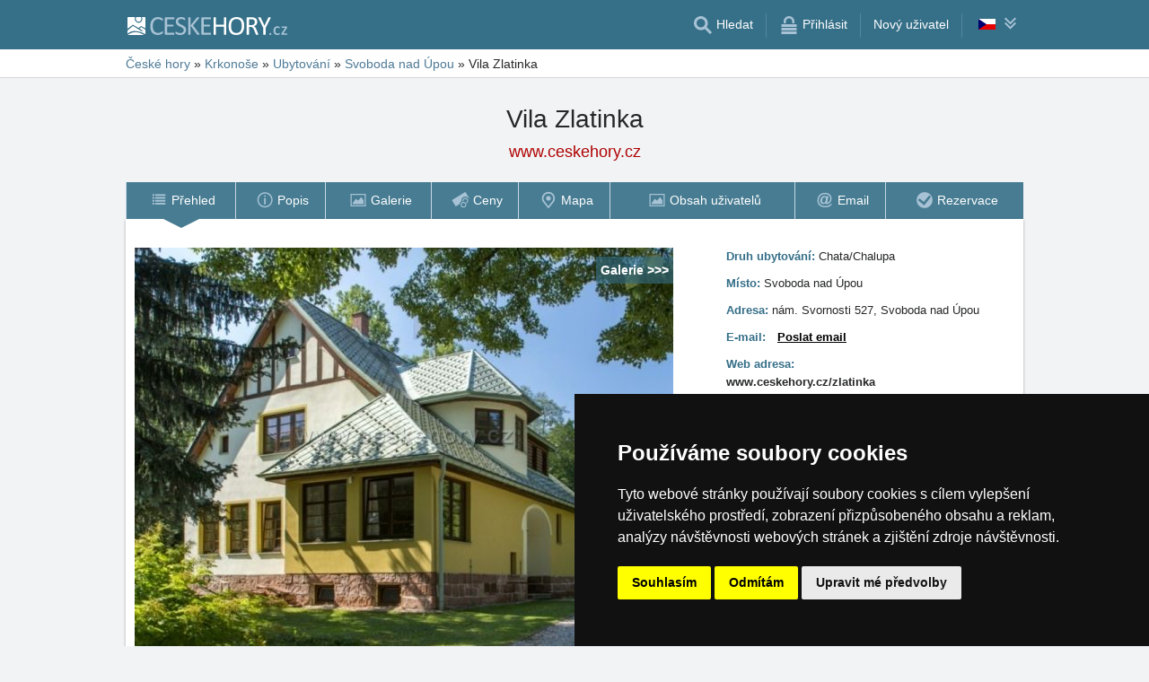

--- FILE ---
content_type: text/html; charset=UTF-8
request_url: https://www.ceskehory.cz/ubytovani/vila-zlatinka-svoboda-nad-upou.html
body_size: 24716
content:
<!doctype html>
<html  lang="cs" >
<head>
	<meta charset="UTF-8">
	<title>Vila Zlatinka - Svoboda nad Úpou</title>
			<meta name="robots" content="ALL,FOLLOW">
	
		<meta name="viewport" content="width=device-width, user-scalable=no, initial-scale=1.0, maximum-scale=1.0, minimum-scale=1.0">
	
	<meta http-equiv="X-UA-Compatible" content="ie=edge">
	<meta name="theme-color" content="#356f88">
	<meta name="ahrefs-site-verification" content="88086b78404b94e4640deb3c2b7ef46521ec2857e9d5ab54a45c6528ef88622b">
	<meta name="referrer" content="unsafe-url">

	
			<link rel="canonical" href="https://www.ceskehory.cz/ubytovani/vila-zlatinka-svoboda-nad-upou.html">
	
	
			<meta name="csrf-token" content="H5pQMCCmQI96PuAL5YlfYKsglxQFJsiRPvDDNLa5">
	 
	
						<meta name='referrer' content='unsafe-url'>
					<meta name='description' content="Nově zrekonstruovaný rekreační dům s venkovním vyhřívaným bazénem (8x4m), se nachází 2km od Janských Lázní. Na velké zahradě je bazén, dětský bazén, gril, ohniště, houpačka, klouzačka, trampolína, stolní tenis, lanový park, 1km Skiresort Černá hora - Janské Lázně je dostupný skibusem zdarma ca 100m"/>
					<meta property='og:description' content="Nově zrekonstruovaný rekreační dům s venkovním vyhřívaným bazénem (8x4m), se nachází 2km od Janských Lázní. Na velké zahradě je bazén, dětský bazén, gril, ohniště, houpačka, klouzačka, trampolína, stolní tenis, lanový park, 1km Skiresort Černá hora - Janské Lázně je dostupný skibusem zdarma ca 100m"/>
					<meta property='og:image' content='https://www.ceskehory.cz/objekty/data/hotely/zlatinka/imagew.jpg'>
					<link href='https://www.ceskehory.cz/objekty/data/hotely/zlatinka/imagew.jpg' rel='previewimage'>
					<meta property='og:url' content='https://www.ceskehory.cz/ubytovani/vila-zlatinka-svoboda-nad-upou.html'/>
					<meta property='og:title' content="Vila Zlatinka - Svoboda nad Úpou"/>
					<meta property='og:type' content='website'>
			
	
	
			<!-- schema.org -->
<script type="application/ld+json">
{
    "@context": "http://schema.org",
    "@type": "LodgingBusiness",
    "@id": "https://www.ceskehory.cz/ubytovani/vila-zlatinka-svoboda-nad-upou.html#objekt",
    "hasMap": "https://www.ceskehory.cz/ubytovani/mapa/vila-zlatinka-svoboda-nad-upou.html",
    "name": "Vila Zlatinka",
    "url": "https://www.ceskehory.cz/ubytovani/vila-zlatinka-svoboda-nad-upou.html",
    "telephone": "+420-499 871 167, +420-777 070 987",
    "image": "https://www.ceskehory.cz/objekty/data/hotely/zlatinka/imagew.jpg",
    "address": {
        "@type": "PostalAddress",
        "streetAddress": "nám. Svornosti 527, Svoboda nad Úpou",
        "addressLocality": "Svoboda nad Úpou",
        "addressRegion": "Krkonoše",
        "addressCountry": "CZ"
    },
    "description": "Nově zrekonstruovaný rekreační dům s venkovním vyhřívaným bazénem (8x4m), se nachází 2km od Janských Lázní. Na velké zahradě je bazén, dětský bazén, gril, ohniště, houpačka, klouzačka, trampolína, stolní tenis, lanový park, 1km Skiresort Černá hora - Janské Lázně je dostupný skibusem zdarma ca 100m",
    "containedInPlace": [
        {
            "@type": "Place",
            "url": "https://www.ceskehory.cz/",
            "name": "České hory"
        },
        {
            "@type": "Place",
            "url": "https://www.ceskehory.cz/ubytovani/krkonose.htm",
            "name": "Krkonoše"
        },
        {
            "@type": "Place",
            "name": "Svoboda nad Úpou",
            "url": "/ubytovani/svoboda-nad-upou.htm"
        }
    ],
    "geo": {
        "@type": "GeoCoordinates",
        "latitude": 50.62544,
        "longitude": 15.81358
    },
    "photo": [
        {
            "@type": "ImageObject",
            "url": "https://www.ceskehory.cz/ubytovani/fotografie/vila-zlatinka-svoboda-nad-upou.html#&gid=1&pid=1",
            "contenturl": "https://www.ceskehory.cz/objekty/data/hotely/zlatinka/x1.jpg",
            "thumbnailURL": "https://www.ceskehory.cz/objekty/data/hotely/zlatinka/x1a.jpg"
        },
        {
            "@type": "ImageObject",
            "url": "https://www.ceskehory.cz/ubytovani/fotografie/vila-zlatinka-svoboda-nad-upou.html#&gid=1&pid=2",
            "contenturl": "https://www.ceskehory.cz/objekty/data/hotely/zlatinka/x2.jpg",
            "thumbnailURL": "https://www.ceskehory.cz/objekty/data/hotely/zlatinka/x2a.jpg"
        },
        {
            "@type": "ImageObject",
            "url": "https://www.ceskehory.cz/ubytovani/fotografie/vila-zlatinka-svoboda-nad-upou.html#&gid=1&pid=3",
            "contenturl": "https://www.ceskehory.cz/objekty/data/hotely/zlatinka/x3.jpg",
            "thumbnailURL": "https://www.ceskehory.cz/objekty/data/hotely/zlatinka/x3a.jpg"
        },
        {
            "@type": "ImageObject",
            "url": "https://www.ceskehory.cz/ubytovani/fotografie/vila-zlatinka-svoboda-nad-upou.html#&gid=1&pid=4",
            "contenturl": "https://www.ceskehory.cz/objekty/data/hotely/zlatinka/x4.jpg",
            "thumbnailURL": "https://www.ceskehory.cz/objekty/data/hotely/zlatinka/x4a.jpg"
        },
        {
            "@type": "ImageObject",
            "url": "https://www.ceskehory.cz/ubytovani/fotografie/vila-zlatinka-svoboda-nad-upou.html#&gid=1&pid=5",
            "contenturl": "https://www.ceskehory.cz/objekty/data/hotely/zlatinka/x5.jpg",
            "thumbnailURL": "https://www.ceskehory.cz/objekty/data/hotely/zlatinka/x5a.jpg"
        }
    ]
}
</script>
<!-- / -->
	
	
	
		
		
		
		
		
					<link rel="stylesheet" type="text/css" href="/share/css/design3R.css?v=11">
			<link rel="stylesheet" type="text/css" href="/share/csscolor/cz/color-design3R.css?v=10">
							<link rel="stylesheet" type="text/css" href="/share/css/objekty/shared.css?v=7">
					<link rel="stylesheet" type="text/css" href="/share/css/objekty/jednotky.css?v=8">
					<link rel="stylesheet" type="text/css" href="/share/css/objekty/main.css?v=16">
					<link rel="stylesheet" type="text/css" href="/share/csscolor/cz/objekty-color.css?v=4">
					<link rel="stylesheet" type="text/css" href="/share/css/objekty/archiv.css">
		
											<link rel="stylesheet" type="text/css" href="/share/csscolor/cz/color-menu-content.css?v=1">
				<link rel="stylesheet" type="text/css" href="/share/css/menu-content.css?v=3">
					
		
		
		<script type="text/javascript">
							window.status = "www.ceskehory.cz";
										var domainSite = "www.ceskehory.cz";
					</script>
		<script>
            function tag(key, value) {}
    </script>

					<script  type="text/javascript" src="/share/info.js"></script>
		
					<script  type="text/javascript" src="/share/briefcase_klient_3R.js?v=1" async></script>
					<script  type="text/javascript" src="/share/js/searchWrap.js" async></script>
		
		
					<script type="text/javascript" src="/share/js/menu.js?v=7"></script>
		
					<script type="text/javascript" src="/share/js/flags.js"></script>
		
		
					<style type="text/css">
				@media  screen and (max-height: 500px) {
					.sharethis-sticky-share-buttons {
						display: none !important;
					}
				}
			</style>
					
	<script type="text/javascript" src="/share/cookies/ep-cookie-consent.js"></script>
</head>

<body class="body-color">
<div id="pageLayout">
	<div class="ga"> 
		<!-- České hory - Slovenské hory - Chorvatské - Alpské - Italské --><script type="text/javascript">
document.write ('<img src="https://toplist.cz/dot.asp?id=25729&http='+escape(document.referrer)+'" width="1" height="1" border="0">');
</script><noscript><img src="https://toplist.cz/dot.asp?id=25729" width="1" height="1" border="0"></noscript><img src="https://toplist.sk/dot.asp?id=1048839" width="1" height="1" border="0"><script type="text/plain" cookie-consent="targeting" src="https://c.seznam.cz/js/rc.js"></script>
<script type="text/plain" cookie-consent="targeting" >
 var retargetingConf = {
   rtgId: 15775
 };
 if (window.rc && window.rc.retargetingHit) {
   window.rc.retargetingHit(retargetingConf);
 }
</script>
<script async src="https://www.googletagmanager.com/gtag/js?id=UA-47158562-1"></script>
<script>
  window.dataLayer = window.dataLayer || [];
  function gtag(){dataLayer.push(arguments);}

  // https://developers.google.com/tag-platform/devguides/consent#gtag.js
  gtag("consent", "default", {
      "ad_storage": epCookieConsent.allowsTargetingCookies() ? "granted" : "denied",
      "analytics_storage": epCookieConsent.allowsTrackingCookies() ? "granted" : "denied"
  });

  gtag('js', new Date());

  gtag('config', 'AW-1071172414');
  gtag('config', 'UA-47158562-1'); // ceskehory.cz
</script>
<script type="text/plain" cookie-consent="tracking">
	gtag("consent", "update", {"analytics_storage": "granted"});
</script>
<script type="text/plain" cookie-consent="targeting">
    gtag("consent", "update", {"ad_storage": "granted"})
</script>
	</div>
	<div id="page">
								
		<div id="header-wrap" class="header-background header-wrap-color">
			<div id="header-1000" class="width-limit">
				<div id="header">
					<div id="header-left">
			<a href="https://www.ceskehory.cz/" title="České hory - ubytování bez provize"><img src="/share/img/header/cz/logo_CZ.svg" onerror="this.onerror=null; this.src='/share/img/header/cz/logo_CZ.gif'" alt="České hory - ubytování bez provize" title="České hory - ubytování bez provize" height="20" width="178"></a>
	</div>
<div id="header-right" class="header-background"><ul>
			<li class='searchIcon'><a href='#'><img src='/share/img/menu/cz/search.svg' onerror="this.onerror=null; this.src=''" width='20' height='20' alt=''><span class='media-80less-inline media-60plus-only'> Hledat</span></a></li><li class='separator header-separator-color '>&nbsp;</li><li class=''><a href='/profil/login.php'><img src='/share/img/header/cz/login.svg' onerror="this.onerror=null; this.src='/share/img/header/cz/login.gif'" width='20' height='20' alt=''><span class='media-60plus-only'> Přihlásit</span></a></li><li class='separator header-separator-color media-80plus-only'>&nbsp;</li><li class='media-80plus-only'><a href='/profil/register.php'><span class='media-80plus-only'> Nový uživatel</span></a></li><li class="separator header-separator-color">&nbsp;</li><li><div id="vlajecky" class="popup"><ul><li class="not"><a onclick="showHide(event, this); return false;" href="#"><img src="/share/img/vlajecky/flag_cz.svg" class="flag"><img src="/share/img/menu/cz/doubledown.svg" width="15" height="14" alt="" class="arrowRotate"></a><ul><li><a href="https://www.tschechische-gebirge.de/unterkunft/villa-zlatinka-svoboda-nad-upou.html" title="Villa Zlatinka - Svoboda nad Úpou"><img src="/share/img/vlajecky/flag_gr.svg" class="flag">DE
									</a></li><li><a href="https://www.czeskiegory.pl/zakwaterowanie/willa-zlatinka-swoboda-nad-upa.html" title="Willa Zlatinka - Swoboda nad Upą"><img src="/share/img/vlajecky/flag_pl.svg" class="flag">PL
									</a></li></ul></li></ul></div></li>
</ul></div>
				</div>
			</div>
		</div>

		
					<div id="search-wrap"><form method="get" action="https://www.ceskehory.cz/search/fulltext" class="search-form width-limit" target="_blank"><div class="search-bar"><input type="text" name="q" value="" title="search" placeholder="Hledej ubytování a další informace" autocomplete="off"><input type="submit" title="Search" value="Hledej"></div><div class="search-servers-title">PROHLEDAT</div><div class="search-often-title">NEJČASTĚJI HLEDANÉ</div><div class="search-servers"><div class="input-container"><input name="serverToSearch" id="all" value="all" class="serversRadio" type="radio" ><label for="all">Všechny servery</label></div><div class="input-container"><input name="serverToSearch" id="ceskehory" value="ceskehory" class="serversRadio" type="radio"  checked ><label for="ceskehory">Ceskehory.cz</label></div><div class="input-container"><input name="serverToSearch" id="slovenske" value="slovenske" class="serversRadio" type="radio" ><label for="slovenske">Slovenske.cz</label></div><div class="input-container"><input name="serverToSearch" id="chorvatske" value="chorvatske" class="serversRadio" type="radio" ><label for="chorvatske">Chorvatske.cz</label></div><div class="input-container"><input name="serverToSearch" id="alpske" value="alpske" class="serversRadio" type="radio" ><label for="alpske">Alpske.cz</label></div><div class="input-container"><input name="serverToSearch" id="italske" value="italske" class="serversRadio" type="radio" ><label for="italske">Italske.cz</label></div></div><div class="search-often"><div id="queries"><a href="https://www.ceskehory.cz/ubytovani-na-horach/hory.html" target="_blank">Ubytování</a><a href="https://www.ceskehory.cz/chalupy/hory.html" target="_blank">Chaty a chalupy</a><a href="https://www.ceskehory.cz/last-minute/hory.html" target="_blank">last minute</a><a href="https://www.ceskehory.cz/search/fulltext?q=Online+kamery&amp;serverToSearch=ceskehory" target="_blank">Online kamery</a><a href="https://www.ceskehory.cz/search/fulltext?q=Rozhledna&amp;serverToSearch=ceskehory" target="_blank">Rozhledna</a><a href="https://www.ceskehory.cz/search/fulltext?q=Vodop%C3%A1dy&amp;serverToSearch=ceskehory" target="_blank">Vodopády</a><a href="https://www.ceskehory.cz/search/fulltext?q=Po%C4%8Das%C3%AD&amp;serverToSearch=ceskehory" target="_blank">Počasí</a></div></div></form></div>
		
		<div id="drobky-wrap" class="drobky-wrap-color">
						<div id="drobky" class="width-limit"
									vocab="http://schema.org/" typeof="BreadcrumbList"
				>
				<span  property="itemListElement" typeof="ListItem">
				<a href="https://www.ceskehory.cz/"  title="České hory - ubytování bez provize"  property="item" typeof="WebPage"><span property="name">České hory</span></a>
				<meta property="position" content="1"/>
			</span>
			
			
							<span class="drobky-next">&raquo;</span>
									
			<span  property="itemListElement" typeof="ListItem">
				<a href="https://www.ceskehory.cz/krkonose/"  property="item" typeof="WebPage"><span property="name">Krkonoše</span></a>
				<meta property="position" content="2"/>
			</span>
			
			
							<span class="hide-on-mobile">&raquo;</span>
									
			<span  class="hide-on-mobile"  property="itemListElement" typeof="ListItem">
				<a href="https://www.ceskehory.cz/ubytovani/krkonose.htm"  property="item" typeof="WebPage"><span property="name">Ubytování</span></a>
				<meta property="position" content="3"/>
			</span>
			
			
							<span class="drobky-next">&raquo;</span>
									
			<span  property="itemListElement" typeof="ListItem">
				<a href="/ubytovani/svoboda-nad-upou.htm"  property="item" typeof="WebPage"><span property="name">Svoboda nad Úpou</span></a>
				<meta property="position" content="4"/>
			</span>
			
			
							<span class="drobky-next">&raquo;</span>
						<span >Vila Zlatinka</span>
	
				</div>
					</div>

					<div id="nadpis-wrap">
				<div id="nadpis" class="width-limit"><h1>Vila Zlatinka</h1></div>

	<div class="top-links">
									<a href="https://www.ceskehory.cz/" target="_blank" class=adresa
				   title="České hory - ubytování bez provize">www.ceskehory.cz</a>
										</div>

			</div>
							<div id="menu-content-wrap">
	<div id="menu-content" class="width-limit-menu-content">
			
		<div id="menu-content-up-table"class="fixed"><a onclick="showBlok('menu-content', 'blok-1', false); "
					   href="/ubytovani/vila-zlatinka-svoboda-nad-upou.html"
					   title="Vila Zlatinka - Svoboda nad Úpou"
					   class="blok-1 menu-content-categorylist"><span itemprop="name">Přehled</span><img src="/share/img/menu/cz/menu-up-prehled.svg"
							     							     onerror="this.onerror=null; this.src='/share/img/menu/cz/menu-up-prehled.gif'"
							     							     width="20"
							     height="20" alt=""
							     class="blok-1a arrowRotate"></a><a 
					   onclick="showBlok('menu-content','blok-2', true);"
					   class="blok-2a menu-content-categorylist"><span>Menu</span><img src="/share/img/menu/cz/menu-up-doubledown.svg"
							     onerror="this.onerror=null; this.src='/share/img/menu/cz/menu-up-doubledown.gif'"
							     width="20" height="20" alt=""
							     class="blok-2a arrowRotate"></a><a onclick="showBlok('menu-content', 'blok-3', false); "
					   href="/ubytovani/rezervace/vila-zlatinka-svoboda-nad-upou.html"
					   title="Vila Zlatinka - Nezávazná rezervace"
					   class="blok-3 menu-content-categorylist"><span itemprop="name">Rezervace</span><img src="/share/img/menu/cz/menu-up-rezervace.svg"
							     							     onerror="this.onerror=null; this.src='/share/img/menu/cz/menu-up-rezervace.gif'"
							     							     width="20"
							     height="20" alt=""
							     class="blok-3a arrowRotate"></a></div><div id="menu-content-down-table" itemid="https://www.ceskehory.cz/ubytovani/vila-zlatinka-svoboda-nad-upou.html#navigation" itemscope
		     itemtype="https://schema.org/SiteNavigationElement" role="menu" class="fixed"><div class="menu-list"><a class="blok-1 blok-mobile menu-content-items top-close" onclick="hideAll('menu-content')"><img src="/share/img/menu/cz/menu-close.svg"
							     class=""
							     onerror="this.onerror=null; this.src='/share/img/menu/cz/menu-close.gif'"
							     width="20" height="20" alt="Zavřít menu"><span>Zavřít menu</span></a><a class="blok-2 blok-mobile menu-content-items top-close" onclick="hideAll('menu-content')"><img src="/share/img/menu/cz/menu-close.svg"
							     class=""
							     onerror="this.onerror=null; this.src='/share/img/menu/cz/menu-close.gif'"
							     width="20" height="20" alt="Zavřít menu"><span>Zavřít menu</span></a><a class="blok-2 menu-content-items aktivni "
							   
							   onclick=" "
							   href="/ubytovani/vila-zlatinka-svoboda-nad-upou.html"
							   title="Vila Zlatinka - Svoboda nad Úpou"
							   itemprop="url" role="menuitem"><img src="/share/img/menu/cz/prehled.svg"
										 class="zalom850 "
										 										    onerror="this.onerror=null; this.src='/share/img/menu/cz/prehled.gif'"
										 										 width="20"
										 height="20" alt=""><span 
									  itemprop="name">Přehled </span></a><a class="blok-2 menu-content-items  "
							   
							   onclick=" "
							   href="/ubytovani/popis/vila-zlatinka-svoboda-nad-upou.html"
							   title="Vila Zlatinka - Poloha, Služby, Okolí"
							   itemprop="url" role="menuitem"><img src="/share/img/menu/cz/popis.svg"
										 class="zalom850 "
										 										    onerror="this.onerror=null; this.src='/share/img/menu/cz/popis.gif'"
										 										 width="20"
										 height="20" alt=""><span 
									  itemprop="name">Popis </span></a><a class="blok-2 menu-content-items  "
							   
							   onclick=" "
							   href="/ubytovani/fotografie/vila-zlatinka-svoboda-nad-upou.html"
							   title="Vila Zlatinka - Fotografie"
							   itemprop="url" role="menuitem"><img src="/share/img/menu/cz/galerie.svg"
										 class="zalom850 "
										 										    onerror="this.onerror=null; this.src='/share/img/menu/cz/galerie.gif'"
										 										 width="20"
										 height="20" alt=""><span 
									  itemprop="name">Galerie </span></a><a class="blok-2 menu-content-items  "
							   
							   onclick=" "
							   href="/ubytovani/cenik/vila-zlatinka-svoboda-nad-upou.html"
							   title="Vila Zlatinka - Ceník ubytování a stravování"
							   itemprop="url" role="menuitem"><img src="/share/img/menu/cz/ceny.svg"
										 class="zalom850 "
										 										    onerror="this.onerror=null; this.src='/share/img/menu/cz/ceny.gif'"
										 										 width="20"
										 height="20" alt=""><span 
									  itemprop="name">Ceny </span></a><a class="blok-2 menu-content-items  "
							   
							   onclick=" "
							   href="/ubytovani/mapa/vila-zlatinka-svoboda-nad-upou.html"
							   title="Vila Zlatinka - Poloha objektu"
							   itemprop="url" role="menuitem"><img src="/share/img/menu/cz/mapa.svg"
										 class="zalom850 "
										 										    onerror="this.onerror=null; this.src='/share/img/menu/cz/mapa.gif'"
										 										 width="20"
										 height="20" alt=""><span 
									  itemprop="name">Mapa </span></a><a class="blok-2 menu-content-items  "
							   
							   onclick=" "
							   href="/ubytovani/obsah-uzivatelu/vila-zlatinka-svoboda-nad-upou.html"
							   title="Vila Zlatinka - Obsah uživatelů"
							   itemprop="url" role="menuitem"><img src="/share/img/menu/cz/galerie.svg"
										 class="zalom850 "
										 										    onerror="this.onerror=null; this.src='/share/img/menu/cz/galerie.gif'"
										 										 width="20"
										 height="20" alt=""><span 
									  itemprop="name">Obsah uživatelů </span></a><a class="blok-2 menu-content-items  "
							   
							   onclick=" "
							   href="/ubytovani/email/vila-zlatinka-svoboda-nad-upou.html"
							   title="Vila Zlatinka - Email"
							   itemprop="url" role="menuitem"><img src="/share/img/menu/cz/email.svg"
										 class="zalom850 "
										 										    onerror="this.onerror=null; this.src='/share/img/menu/cz/email.gif'"
										 										 width="20"
										 height="20" alt=""><span 
									  itemprop="name">Email </span></a><a class="blok-2 menu-content-items  rez-item"
							   
							   onclick=" "
							   href="/ubytovani/rezervace/vila-zlatinka-svoboda-nad-upou.html"
							   title="Vila Zlatinka - Nezávazná rezervace"
							   itemprop="url" role="menuitem"><img src="/share/img/menu/cz/rezervace.svg"
										 class="zalom850 "
										 										    onerror="this.onerror=null; this.src='/share/img/menu/cz/rezervace.gif'"
										 										 width="20"
										 height="20" alt=""><span 
									  itemprop="name">Rezervace </span></a><a class="blok-2 blok-mobile menu-content-items" onclick="hideAll('menu-content')"><img src="/share/img/menu/cz/menu-close.svg"
								 class=""
								 onerror="this.onerror=null; this.src='/share/img/menu/cz/menu-close.gif'"
								 width="20" height="20" alt="Zavřít menu"><span>Zavřít menu</span></a><a class="blok-3 blok-mobile menu-content-items top-close" onclick="hideAll('menu-content')"><img src="/share/img/menu/cz/menu-close.svg"
							     class=""
							     onerror="this.onerror=null; this.src='/share/img/menu/cz/menu-close.gif'"
							     width="20" height="20" alt="Zavřít menu"><span>Zavřít menu</span></a></div></div>
		</div>
				</div>
							<div id="content-wrap" class="">
							<div id="content" class=width-limit>

		
		
		<div class="obsah_region">
			<div class="region_main">
							<div id="object" class="wrapper clearfix">
	<div class="cool-form">
		<div class="top-block">
			<div class="table ">
				<div class="tr ">
					<div class="td foto-cell ">
						<div class="foto-container">
							
							<div class="image foto-450"
																	style="background-image: url('https://www.ceskehory.cz/objekty/data/hotely/zlatinka/imagewa.jpg')"
															> 
																	<a id="gallery" href="/ubytovani/fotografie/vila-zlatinka-svoboda-nad-upou.html">
										<p>Galerie >>></p>

																					<picture>
												<source media="(min-width: 651px) and (max-width: 850px)"
														srcset="https://www.ceskehory.cz/objekty/data/hotely/zlatinka/imagew.jpg">
												<source media="(max-width: 650px)"
														srcset="https://www.ceskehory.cz/objekty/data/hotely/zlatinka/imagewa.jpg">
												<img src="https://www.ceskehory.cz/objekty/data/hotely/zlatinka/imagew.jpg"
													 alt="Vila Zlatinka"
													 title="Vila Zlatinka"
													 loading="lazy">
											</picture>
																			</a>
															</div>
						</div>
					</div>

					 
					<div class="td about-cell">
						<div class="about-container clearfix">
							<div class="about-info">
								<div class="info-wrapper">
	<div class="title colorful">Druh ubytování:&nbsp;</div>
	<div class="text">Chata/Chalupa</div>
</div>
<div class="info-wrapper">
	<div class="title colorful">Místo:&nbsp;</div>
	<div class="text">Svoboda nad Úpou</div>
</div>
<div class="info-wrapper">
	<div class="title colorful">Adresa:&nbsp;</div>
	<div class="text">nám. Svornosti 527, Svoboda nad Úpou</div>
</div>
<script>
	function togglePhoneDialog(event) {
		event.preventDefault();
		document.querySelector('.back-layer').classList.toggle('block-visible');
		document.querySelector('.telefon-cont').classList.toggle('block-visible');
	}
</script>


	
			<div class="info-wrapper email">
	<div class="title colorful">E-mail:&nbsp;</div>
	<div class="text"><a class="text telefon" href="/ubytovani/email/vila-zlatinka-svoboda-nad-upou.html">Poslat email</a>
</div>
</div>	
			<div class="info-wrapper">
	<div class="title colorful web">Web adresa:</div>
	<div class="text web">
									<span style="font-weight: 700">www.ceskehory.cz/zlatinka</span>
						</div>
</div>								</div> <!--end of info-->

							<div class="about-footer">
								<footer>
																													<a class="button rezervace" href="/ubytovani/rezervace/vila-zlatinka-svoboda-nad-upou.html" >
         Nezávazná rezervace
    </a>
										<a class="button " href="/ubytovani/email/vila-zlatinka-svoboda-nad-upou.html" >
         Poslat email
    </a>
																																															</footer>
							</div>
						</div>
					</div>
									</div>
			</div>
		</div>
	</div>

	
	<div class="bottom-rez clearfix">Nezávazné poptávky a rezervace probíhají <b>bez prostředníka a bez provize!</b></div>
</div>

<div id="object-info">
	<div class="bottom-info clearfix">
			<p><img src='/share/data/document/cz/kapacita.svg' alt='kapacita'>  kapacita: 22 lůžek</p>
			<p><img src='/share/data/document/cz/nadmorskavyska.svg' alt='nadmorska_vyska'> nadmořská výška: 500 m.</p>
			<p><a href='/web-kamera/cerna-hora.html' target=_blank><img src='/share/data/document/cz/kamera.svg' alt='Online kamera'></a>&nbsp;<a href='/share/cam.php?id=33&mutace=&cam=2' target=_blank><img src='/share/data/document/cz/kamera.svg' alt='Online kamera'></a>&nbsp;<a href='/share/cam.php?id=33&mutace=&cam=3' target=_blank><img src='/share/data/document/cz/kamera.svg' alt='Online kamera'></a>&nbsp;<a href='/web-kamera/cerna-hora.html' target=_blank><span>kamery v okolí</span></a></p>
			<p><a href='https://www.ceskehory.cz/pocasi/cerna-hora.html' target='_blank'><img src='/share/data/document/cz/pocasi.svg' title='počasí Černá  Hora'> <span>počasí Černá  Hora</span></a></p>
			<p><a href='https://www.ceskehory.cz/pocasi/svoboda-nad-upou.html' target='_blank'><img src='/share/data/document/cz/pocasi.svg' title='počasí Svoboda nad Úpou'> <span>počasí Svoboda nad Úpou</span></a></p>
	</div>

<div class="bottom-info-2 clearfix">
			<div class="ikona"><p><img src='/share/img/jednotky/cz/icon-wifi.svg' title='Wi-Fi'> Wi-Fi</p></div>
			<div class="ikona"><p><img src='/share/img/jednotky/cz/icon-parking.svg' title='Parkování'> Parkování</p></div>
			<div class="ikona"><p><img src='/share/img/jednotky/cz/icon-cyclists_friendly.svg' title='Cyklisté vítáni'> Cyklisté vítáni</p></div>
			<div class="ikona"><p><img src='/share/img/jednotky/cz/icon-family_friendly.svg' title='Pro rodiny s dětmi'> Pro rodiny s dětmi</p></div>
			<div class="ikona"><p><img src='/share/img/jednotky/cz/icon-non_smoking.svg' title='Nekuřácký objekt'> Nekuřácký objekt</p></div>
			<div class="ikona"><p><img src='/share/img/jednotky/cz/icon-outdoor_pool.svg' title='Venkovní bazén'> Venkovní bazén</p></div>
			<div class="ikona"><p><img src='/share/img/jednotky/cz/icon-ski_lift_distance.svg' title='U lyžařských vleků'> U lyžařských vleků</p></div>
	</div>
			<div class="cool-form">
			<fieldset class="nezaplacene">
				
				 
					<div class="row row-desc">
						<div class="row-text">Nově zrekonstruovaný rekreační dům s venkovním vyhřívaným bazénem (8x4m), se nachází 2km od Janských Lázní. Na velké zahradě je bazén, dětský bazén, gril, ohniště, houpačka, klouzačka, trampolína, stolní tenis, lanový park, 1km Skiresort Černá hora - Janské Lázně je dostupný skibusem zdarma ca 100m</div>
					</div>
					<hr class="divider divider-top">
							</fieldset>
		</div>
	
	<div class="social">
			<div class='sharethis-inline-share-buttons' data-url="https://www.ceskehory.cz/ubytovani/vila-zlatinka-svoboda-nad-upou.html" data-email-subject="Podívej se na toto ubytování na www.ceskehory.cz" data-message="Podívej se na toto ubytování na www.ceskehory.cz ! https://www.ceskehory.cz/ubytovani/vila-zlatinka-svoboda-nad-upou.html" data-title="Vila Zlatinka, Svoboda nad Úpou, #Travel" ></div>
	</div>
			<div class="social">
			<b>TIP:</b> venkovní hra <a href="https://www.offtrack.cz/cs" target="_blank" style="text-decoration: underline;"><b>Offtrack.cz</b></a>
		</div>
	
	</div>


	<div id="object-detailed" class="">
    <div class="cool-form">
                        <div class="jednotky">
                            <div class="jednotky-nadpis">Celkové vybavení objektu</div>
                <div class="equipment">
                                            <div class="jednotka-polozka">Wi-Fi</div>
                                            <div class="jednotka-polozka">Venkovní bazén</div>
                                            <div class="jednotka-polozka">Dětský bazén</div>
                                            <div class="jednotka-polozka">Sportovní hřiště</div>
                                            <div class="jednotka-polozka">Dětské hřiště</div>
                                            <div class="jednotka-polozka">Trampolína</div>
                                            <div class="jednotka-polozka">Venkovní posezení</div>
                                            <div class="jednotka-polozka">Venkovní gril</div>
                                            <div class="jednotka-polozka">Ohniště</div>
                                            <div class="jednotka-polozka">Kryté venkovní posezení</div>
                                            <div class="jednotka-polozka">Cyklisté vítáni</div>
                                            <div class="jednotka-polozka">Pro rodiny s dětmi</div>
                                            <div class="jednotka-polozka">Povlečení</div>
                                            <div class="jednotka-polozka">Ručníky</div>
                                            <div class="jednotka-polozka">Oploceno</div>
                                            <div class="jednotka-polozka">Parkování</div>
                                            <div class="jednotka-polozka">Nekuřácký objekt</div>
                                    </div>
            
            
            
                            <div class="jednotka-polozka-nadpis">Stravování</div>
                                    <div class="jednotka-polozka">Bez stravování</div>
                            
                            <div class="jednotka-polozka-nadpis">Umístění objektu</div>
                                    <div class="jednotka-polozka-vzdalenost ">U lyžařských vleků <span>(1km)</span></div>
                                    <div class="jednotka-polozka-vzdalenost ">U běžkařských tratí <span>(100m)</span></div>
                                    <div class="jednotka-polozka-vzdalenost ">U koupací vody / koupaliště / aquaparku <span>(2km)</span></div>
                                    <div class="jednotka-polozka-vzdalenost ">U cyklostezky <span>(100m)</span></div>
                                    </div>
    </div>
</div>

<script>
window.addEventListener('DOMContentLoaded', function () {
	const backDrop = document.createElement("div");
	backDrop.classList.add('jednotka-layer');
	document.body.appendChild(backDrop);

	document.querySelectorAll('.jednotka-layer, .jednotka-close').forEach(item => {
		item.addEventListener('click', event => {
			event.preventDefault();
			hideAll()
		});
	});

	const escape_key = 27;
	document.addEventListener('keyup', event => {
		if (event.keyCode === escape_key) {
			hideAll();
		}
	});

	document.querySelectorAll('.modal-open').forEach(item => {
		item.addEventListener('click', event => {
			event.preventDefault();
			const id = item.dataset.unitId;
			const dialog = document.getElementById(`jednotka-${id}`);

			backDrop.classList.add('block-visible');
			dialog.classList.add('block-visible');

			const jednotka = document.getElementById(`jednotka-preview-${id}`);
			if (jednotka) { // except the Croatian price list
				const jednotkaRect = jednotka.getBoundingClientRect();
				let jednotkaRectTop = jednotkaRect.top;

				const dialogContTop = dialog.querySelector('.jednotka-cont-top');
				const dialogContBottom = dialog.querySelector('.jednotka-cont-bottom');

				if (jednotkaRectTop + dialogContBottom.offsetHeight > window.innerHeight - 20) {
					jednotkaRectTop = window.innerHeight - dialogContBottom.offsetHeight - 20;
				}
				if (jednotkaRectTop < 110) { // the top position has priority
					jednotkaRectTop = 110;
				}
				dialogContTop.style.top = `${jednotkaRectTop - 40}px`;
				dialogContBottom.style.top = `${jednotkaRectTop}px`;
			}
		});
	});

	function hideAll()
	{
		document.querySelectorAll('.jednotka-cont, .jednotka-layer').forEach(item => {
			item.classList.remove('block-visible');
		});
	}
})
</script>
<!-- DEFINICE SVG -->
<svg style="display:none">
    <g id="icon-wifi">
        <rect fill="none" x="0" y="0" width="500" height="500"></rect>
        <polygon points="300.382,192.475 393.421,192.475 393.421,216.511 330.021,216.511 330.021,245.983 387.84,245.983 387.84,268.56 330.021,268.56 330.021,304.316 300.382,304.316 "></polygon>
        <polygon points="410.411,223.308 436.941,223.308 436.941,304.316 410.411,304.316 "></polygon>
        <path d="M250.188 69.9014c54.5517,0 103.216,25.5083 134.956,65.3553l24.5753 0c23.8536,0 45.5328,9.85279 61.2451,25.728 15.7134,15.8752 25.4646,37.7789 25.4646,61.8805l0 44.7403c0,24.1005 -9.75121,46.0041 -25.4646,61.8793 -15.7123,15.8764 -37.3915,25.7292 -61.2451,25.7292l-25.1835 0c-31.754,39.4088 -80.144,64.5911 -134.345,64.5911 -54.2033,0 -102.593,-25.1824 -134.344,-64.5911l-25.565 0c-23.8536,0 -45.5328,-9.85279 -61.2451,-25.7292 -15.7134,-15.8752 -25.4646,-37.7789 -25.4646,-61.8793l0 -44.7403c0,-24.1017 9.75121,-46.0053 25.4646,-61.8805 15.7123,-15.8752 37.3915,-25.728 61.2451,-25.728l24.9532 0c31.7399,-39.847 80.4026,-65.3553 134.956,-65.3553l-0.00236221 0zm-205.025 122.574l27.4087 0 9.87523 62.4687 14.4012 -62.4687 27.3461 0 14.4662 62.4687 9.87523 -62.4687 27.28 0 -20.5784 111.84 -28.3017 0 -16.3819 -70.4105 -16.317 70.4105 -28.3005 0 -20.7733 -111.84zm160.158 -6.32482c9.19609,0 16.6524,6.59293 16.6524,14.7225 0,8.13073 -7.45632,14.7225 -16.6524,14.7225 -9.19609,0 -16.6524,-6.59175 -16.6524,-14.7225 0,-8.12955 7.45632,-14.7225 16.6524,-14.7225zm-13.265 37.1541l26.5276 0 0 81.0073 -26.5276 0 0 -81.0073zm106.389 -70.3868c-22.2745,13.6465 -31.558,43.3088 -32.4922,90.3416l0.322442 0.246851c-0.513781,49.1801 -9.69216,80.04 -32.543,94.0385l175.988 0c19.03,0 36.3344,-7.86971 48.886,-20.5536 12.5516,-12.6815 20.3434,-30.1666 20.3434,-49.3915l0 -44.7403c0,-19.226 -7.78939,-36.7111 -20.3434,-49.3927 -12.5516,-12.6815 -29.856,-20.5536 -48.886,-20.5536l-111.272 0 -0.00354332 0.00472442z"></path>
        <ellipse cx="423.675" cy="200.874" rx="16.6522" ry="14.7222"></ellipse>
    </g>
    <g id="icon-tv">
        <rect fill="none" x="0" y="0" width="500" height="500"></rect>
        <path d="M405.999 432.631l-77.9719 0 0 -42.3556 -152.093 0 0 42.3556 -77.9719 0c-7.9701,0 -14.439,6.46774 -14.439,14.439 0,7.9701 6.46892,14.439 14.439,14.439l308.037 0c7.9701,0 14.439,-6.46892 14.439,-14.439 0,-7.9701 -6.46892,-14.439 -14.439,-14.439l0 0z"></path>
        <path class="fil2" d="M24.3213 38.4911l451.356 0c11.413,0 20.752,9.33782 20.752,20.7509l0 296.754c0,11.413 -9.33901,20.7509 -20.752,20.7509l-451.356 0c-11.413,0 -20.7509,-9.33782 -20.7509,-20.7509l0 -296.754c0,-11.413 9.33782,-20.7509 20.7509,-20.7509zm7.71617 24.8115l434.934 0 0 290.27 -434.934 0 0 -290.27z"></path>
    </g>
    <g id="icon-family_friendly">
        <rect fill="none" x="0" y="0" width="500" height="500"></rect>
        <path d="M98.8385 36.8316c21.1867,0 38.36,17.9682 38.36,40.1328 0,22.1658 -17.1733,40.134 -38.36,40.134 -21.1855,0 -38.36,-17.9682 -38.36,-40.134 0,-22.1646 17.1745,-40.1328 38.36,-40.1328zm259.559 186.616l-35.6789 117.454 35.6789 0 0 103.675c0,10.2248 7.99609,18.5906 17.7686,18.5906l0 0c9.77365,0 17.7686,-8.36577 17.7686,-18.5906l0 -103.675 6.75947 0 8.63979 0 0 103.675c0,10.2248 7.99727,18.5906 17.7697,18.5906l0 0c9.77247,0 17.7674,-8.36577 17.7674,-18.5906l0 -103.675 33.7985 0 -33.7985 -111.263 0 -52.3301 26.3835 79.6065c2.3315,7.03821 9.74413,10.8 16.4717,8.35987l0 0c6.7264,-2.44017 10.3229,-10.1953 7.99018,-17.2335l-34.7871 -104.964c-1.7256,-5.20986 -6.23388,-8.62207 -11.1886,-9.05672l0 -0.0389765 -0.648427 0c-0.284647,-0.01063 -0.570474,-0.01063 -0.857483,0l-93.8318 0c-0.287009,-0.01063 -0.572836,-0.01063 -0.857483,0l-0.0271654 0 0 0c-5.1945,0.191339 -10.0122,3.66852 -11.8099,9.0957l-34.7871 104.964c-0.408663,1.23662 -0.635435,2.49568 -0.693309,3.74293l-29.6115 34.8521 0 -1.95945 -52.7447 0 -29.008 -34.1422c-0.101575,-0.451183 -0.225591,-0.900003 -0.37323,-1.34646l-34.7859 -104.965c-1.72441,-5.19805 -6.21734,-8.6079 -11.1591,-9.052l0 -0.00236221 -0.0118111 0c-0.719294,-0.0625986 -1.44922,-0.0649608 -2.18268,0l-93.931 0c-0.733467,-0.0649608 -1.46339,-0.0625986 -2.18387,0l-1.07953 0 0 0.145276c-4.51183,0.805514 -8.49215,4.08899 -10.0902,8.90908l-34.7871 104.965c-2.3315,7.03821 1.26378,14.7934 7.99018,17.2335l0 0c6.72758,2.44017 14.139,-1.32166 16.4717,-8.35987l28.4009 -85.6987 0.970869 0 0 272.213c0,10.2248 7.99609,18.5906 17.7686,18.5906l0 0c9.77365,0 17.7686,-8.36577 17.7686,-18.5906l0 -137.997 12.5705 0 0 137.997c0,10.2248 7.99609,18.5906 17.7674,18.5906l0 0c9.77365,0 17.7697,-8.36577 17.7697,-18.5906l0 -271.813 28.2686 85.2995c1.18465,3.57403 3.67915,6.30238 6.72876,7.80357l41.7497 49.1387 0 4.73387 0 60.5305 0 71.1156c0,6.40632 5.00907,11.6469 11.1319,11.6469l0 0c6.12285,0 11.1331,-5.24057 11.1331,-11.6469l0 -71.1156 13.5804 0 0 69.7998c0,6.40632 5.00907,11.6469 11.1319,11.6469l0 0c6.12285,0 11.1319,-5.24175 11.1319,-11.6469l0 -69.7998 0 -56.9907 52.6419 -61.9585 -0.173623 -0.161812c0.98268,-1.22363 1.77166,-2.64804 2.29961,-4.24135l27.0119 -81.5046 0 48.0356 0.00354332 -0.00118111zm-110.518 -12.2658c15.9768,0 28.9277,13.5496 28.9277,30.2635 0,16.715 -12.9508,30.2647 -28.9277,30.2647 -15.9756,0 -28.9277,-13.5496 -28.9277,-30.2647 0,-16.7138 12.9508,-30.2635 28.9277,-30.2635zm150.298 -174.351c21.1867,0 38.3611,17.9682 38.3611,40.134 0,22.1658 -17.1745,40.1328 -38.3611,40.1328 -21.1855,0 -38.36,-17.967 -38.36,-40.1328 0,-22.1658 17.1745,-40.134 38.36,-40.134z"></path>
    </g>
    <g id="icon-maisonette">
        <rect fill="none" x="0" y="0" width="500" height="500"></rect>
        <path d="M479.514 68.8278c9.33782,-0.067323 16.976,7.64058 16.976,16.9749l0 24.6402c0,9.33782 -7.63821,16.976 -16.976,16.976l-141.91 0 0.251576 65.7179 -77.053 0 1.0441 79.968 -77.0542 0 1.0441 79.1778 -77.053 0 0 20.2973 370.611 0c9.33664,0 16.9749,7.63939 16.9749,16.976l0 24.6402c0,9.33664 -7.63821,16.976 -16.9749,16.976l-370.611 0 -45.9226 0 -42.3734 0c-9.33782,0 -16.976,-7.63939 -16.976,-16.976l0 -24.6402c0,-9.33664 7.63821,-16.976 16.976,-16.976l42.3734 0 0 -63.8459 0.539765 0 0 -2.3752 75.4703 0 0 -76.8014 0.539765 0 0 -2.3752 75.4703 0 0 -77.5939 0.539765 0 0 -2.3752 76.2617 0 0 -77.053 187.834 -1.33229 -0.00236221 0z"></path>
    </g>
    <g id="icon-air_conditioning">
        <rect fill="none" x="0" y="0" width="500" height="500"></rect>
        <path d="M40.4245 46.9431c-16.8378,4.81301 -31.271,20.2075 -35.4096,37.7186 -1.15748,5.09883 -1.44449,14.9162 -1.44449,54.9439l0 48.8836 246.334 0 246.43 0 -0.285828 -51.7702 -0.287009 -51.6746 -2.30788 -5.77443c-5.96577,-15.0119 -16.3607,-25.5922 -31.0808,-31.5627l-5.10002 -2.11654 -205.437 -0.191339c-194.281,-0.191339 -205.733,-0.0956696 -211.411,1.54371z"></path>
        <path d="M3.57048 227.264c0,20.3989 0.86457,25.7895 5.77325,35.7981 5.67758,11.5465 15.9721,20.589 29.2489,25.402l6.83034 2.49922 200.146 0.287009c136.352,0.190158 202.263,-0.0956696 206.88,-0.7689 8.27719,-1.25315 20.3977,-6.93073 26.5584,-12.3166 5.86892,-5.29136 11.0634,-12.8965 14.1461,-20.9776 2.30906,-6.25632 2.50513,-7.89097 2.8878,-27.6154l0.386222 -20.8808 -246.43 0 -246.43 0 0 18.5717 0.00236221 0.00118111zm52.095 6.04372l388.668 0 0 25.5957 -388.668 0 0 -25.5957z"></path>
        <path d="M79.9739 313.483c-3.94253,2.40473 -10.5863,12.5079 -12.6024,19.2473 -2.21339,7.59924 -2.02205,19.9205 0.577561,29.445 1.15748,4.23545 4.90868,15.1087 8.27365,24.156 7.4079,19.6288 9.14294,25.9808 9.14294,32.9056 0,7.12089 -1.63465,12.0296 -5.48742,16.5508 -3.94253,4.52127 -5.09883,8.08231 -3.94253,12.2209 1.05591,4.23427 5.00435,7.0264 9.62011,7.0264 5.19569,0 11.2607,-5.77443 15.6863,-14.8217 7.69963,-15.7808 6.44766,-29.445 -5.38702,-60.1384 -11.7378,-30.4064 -12.4122,-40.1281 -3.36851,-50.8053 3.55985,-4.23427 4.04293,-8.5642 1.5378,-12.6036 -3.17836,-5.10946 -8.76026,-6.36144 -14.0516,-3.18308l0.00118111 0z"></path>
        <path d="M161.763 313.483c-3.94253,2.40473 -10.5851,12.5079 -12.6024,19.2473 -2.21339,7.4079 -1.92638,19.7245 0.577561,29.445 1.15748,4.23545 4.81301,15.1087 8.27247,24.156 7.40908,19.5331 9.14412,25.9808 9.14412,32.9056 0,7.12089 -1.63465,12.0296 -5.48742,16.5508 -3.94253,4.52127 -5.09883,8.08231 -3.94253,12.2209 1.05591,4.23427 5.00435,7.0264 9.62011,7.0264 5.19569,0 11.2607,-5.77443 15.6863,-14.8217 7.69963,-15.8764 6.44766,-29.8277 -5.67758,-61.0029 -11.452,-29.1544 -12.0296,-39.3545 -3.07796,-49.9407 3.56103,-4.23427 4.04411,-8.5642 1.54016,-12.6024 -3.17954,-5.10946 -8.76144,-6.36262 -14.0516,-3.18426l-0.00118111 0z"></path>
        <path d="M243.552 313.483c-3.75119,2.30906 -10.2945,12.0307 -12.5079,18.5729 -3.94253,11.5465 -1.63347,27.5186 6.93073,49.6525 12.991,33.1973 14.1473,43.9749 5.48742,53.9836 -4.32993,5.09883 -5.38702,8.94688 -3.75237,13.0855 1.73032,4.1386 5.00435,6.25632 9.42995,6.25632 7.98664,0 17.9942,-14.3374 20.015,-28.3843 1.63583,-12.0296 -0.67323,-22.7068 -10.1032,-47.536 -7.59806,-19.8249 -9.14294,-25.5981 -9.14294,-33.4844 0,-6.54333 1.73032,-11.0634 6.25632,-16.4552 3.46537,-4.1386 3.94371,-8.56538 1.44449,-12.5079 -3.18426,-5.10946 -8.76617,-6.36144 -14.0575,-3.18308l0 0z"></path>
        <path d="M376.724 314.445l-3.17363 2.79095 -0.483072 24.1548 -0.481891 24.0544 -19.1516 -11.0634c-10.5863,-6.06026 -20.3977,-11.3552 -21.9379,-11.6422 -3.46418,-0.674412 -7.98546,1.1563 -9.91184,4.1386 -1.83071,2.8878 -1.83071,8.94688 0,11.6433 0.7689,1.05591 9.52444,6.63782 19.4375,12.4111 10.0087,5.67876 18.8599,10.8733 19.8201,11.5477 1.53898,0.960239 -0.674412,2.49922 -17.8028,12.4122 -10.7788,6.16065 -20.3032,12.1241 -21.169,13.2768 -1.05473,1.25197 -1.72914,3.84686 -1.72914,6.25514 0,3.37088 0.578742,4.71734 2.79095,7.0264 5.10002,5.00435 7.60396,4.33112 30.2151,-8.65987l19.9205 -11.5477 0 22.9985c0,24.8245 0.387403,27.0367 4.90986,29.4462 4.52009,2.30906 9.3331,1.73504 12.5067,-1.44331l2.79213 -2.79213 0 -23.6717c0,-13.6642 0.386222,-23.6729 0.86457,-23.6729 0.478348,0 9.52562,5.00553 20.0162,11.0634 21.5552,12.4122 23.9587,13.0855 29.1544,8.37404 3.84686,-3.3697 4.61576,-8.17798 2.11654,-12.2209 -1.34764,-2.11772 -7.60396,-6.25632 -21.7453,-14.4343 -16.6477,-9.52444 -19.63,-11.5465 -18.1855,-12.4122 15.7808,-8.75554 36.8529,-21.3627 38.5832,-23.093 6.25632,-6.16065 1.25197,-16.9382 -7.89097,-16.9382 -1.15158,0 -11.2559,5.1945 -22.3241,11.5465l-20.1119 11.5477 -0.483072 -23.8642c-0.287009,-13.0855 -0.86457,-24.5363 -1.34764,-25.4977 -1.05591,-2.30788 -5.58191,-4.52127 -9.14294,-4.52127 -1.91575,-0.00472442 -4.03348,1.05118 -6.05435,2.78623l-0.00118111 0.00118111z"></path>
    </g>
    <g id="icon-indoor_pool">
        <rect fill="none" x="0" y="0" width="500" height="500"></rect>
        <path d="M479.394 271.408l0 0c7.88506,0 14.3351,6.45238 14.3351,14.3351l0 190.977 0 2.31261c0,7.8827 -6.45238,14.3339 -14.3351,14.3339l0 0c-0.374411,0 -0.746459,-0.0141733 -1.11378,-0.0437009 -0.395671,0.0283465 -0.796065,0.0437009 -1.19882,0.0437009l-455.88 0c-0.402757,0 -0.801971,-0.0141733 -1.19882,-0.0437009 -0.366143,0.0283465 -0.738191,0.0437009 -1.1126,0.0437009l-0.00118111 0c-7.88388,0 -14.3339,-6.45002 -14.3339,-14.3339l0 -2.31261 0 0 0 -190.977c0,-7.88388 6.45002,-14.3351 14.3339,-14.3351l0.00118111 0c7.8827,0 14.3339,6.4512 14.3339,14.3351l0 174.329 431.834 0 0 -174.329c0,-7.88388 6.4512,-14.3351 14.3351,-14.3351l0.00118111 0z"></path>
        <path d="M389.399 294.936c-3.85631,4.42324 -9.47601,6.97325 -15.3827,6.97325 -5.87718,0 -11.504,-2.53702 -15.3473,-6.97325 -12.1867,-13.9701 -30.0001,-22.8036 -50.0706,-22.8036 -19.891,0 -37.5615,8.64688 -49.7399,22.3796 -3.87048,4.36537 -9.40279,6.85278 -15.241,6.85278 -5.82758,0 -11.3835,-2.47914 -15.267,-6.84451 -12.1985,-13.7327 -29.8253,-22.3926 -49.7257,-22.3926 -19.878,0 -37.5533,8.6457 -49.7175,22.3926 -3.89293,4.36537 -9.42641,6.84451 -15.2764,6.84451l0 0c-5.80514,0 -11.3835,-2.47914 -15.241,-6.83152 -9.61775,-10.8532 -22.7139,-18.3308 -37.5663,-21.091l0 40.2781c3.18308,1.58268 6.12167,3.7134 8.58782,6.5138 11.2181,12.6237 27.3237,19.8697 44.2289,19.8697 16.8945,0 33.0237,-7.23309 44.2053,-19.891 5.3823,-6.04254 12.7748,-9.36853 20.7875,-9.36853 8.03506,0 15.4193,3.32599 20.765,9.3768 11.2099,12.6367 27.3249,19.891 44.2289,19.891 16.8815,0 33.0096,-7.25435 44.1934,-19.891 5.36813,-6.05081 12.7654,-9.3768 20.8005,-9.3768 10.9241,0 17.778,5.99293 20.8949,9.54216 11.2099,12.8599 27.4312,20.243 44.5714,20.243 17.0835,-0.0212599 33.3178,-7.39727 44.5005,-20.243 2.21694,-2.53702 6.42876,-6.24215 12.5658,-8.18625l0 -39.1584c-16.6146,2.10001 -31.2887,9.92129 -41.7545,21.8942l0 0z"></path>
        <circle cx="348.377" cy="209.381" r="47.7415"></circle>
        <path d="M238.001 285.973c2.83111,3.16182 8.35042,3.18308 11.1957,-0.0129922 12.2079,-13.7422 28.7387,-22.6394 46.5864,-25.5769 1.22717,-7.27679 0.851577,-14.9469 -1.7693,-22.3926 -1.38189,-3.90592 -16.565,-54.9084 -16.565,-54.9084 -0.0236221,-0.107481 -1.84134,-10.617 4.61458,-20.0705 6.39451,-9.35436 19.7835,-15.7701 38.6576,-18.6024 10.5733,-1.58268 17.863,-11.4189 16.2934,-21.991 -1.54725,-10.5733 -11.3126,-17.8713 -22.0135,-16.2934 -30.2269,4.50828 -52.0856,16.2934 -64.9006,35.0163 -15.9485,23.302 -11.0445,47.7687 -10.3217,50.8502l4.10671 16.6359c-2.50158,0.437009 -5.02561,0.944885 -7.4764,1.81418l-78.0995 27.5706c-17.5052,6.17955 -28.7647,22.0359 -30.0001,39.4159 14.1,-11.6115 31.8556,-18.2068 50.3517,-18.2068 22.6383,-0.0212599 44.2726,9.74885 59.34,26.7497l0 0.00236221z"></path>
        <path d="M389.399 382.74c-3.85631,4.42324 -9.47601,6.97325 -15.3827,6.97325 -5.87718,0 -11.504,-2.5382 -15.3473,-6.97325 -12.1867,-13.9701 -30.0001,-22.8036 -50.0706,-22.8036 -19.891,0 -37.5615,8.6457 -49.7399,22.3796 -3.87048,4.36537 -9.40279,6.85278 -15.241,6.85278 -5.82758,0 -11.3835,-2.47914 -15.267,-6.84451 -12.1985,-13.7327 -29.8253,-22.3926 -49.7257,-22.3926 -19.878,0 -37.5533,8.6457 -49.7175,22.3926 -3.89293,4.36537 -9.42641,6.84451 -15.2764,6.84451l0 0c-5.80514,0 -11.3835,-2.47914 -15.241,-6.83152 -9.61775,-10.8544 -22.7139,-18.3308 -37.5663,-21.091l0 40.2769c3.18308,1.58386 6.12167,3.71576 8.58782,6.51498 11.2181,12.6237 27.3237,19.8686 44.2289,19.8686 16.8945,0 33.0237,-7.23191 44.2053,-19.8898 5.3823,-6.04254 12.7748,-9.36971 20.7875,-9.36971 8.03506,0 15.4193,3.32718 20.765,9.37798 11.2099,12.6367 27.3249,19.891 44.2289,19.891 16.8815,0 33.0096,-7.25435 44.1934,-19.891 5.36813,-6.05081 12.7654,-9.37798 20.8005,-9.37798 10.9241,0 17.778,5.99293 20.8949,9.54334 11.2099,12.8599 27.4312,20.243 44.5714,20.243 17.0835,-0.022441 33.3178,-7.39727 44.5005,-20.243 2.21694,-2.5382 6.42876,-6.24333 12.5658,-8.18625l0 -39.1584c-16.6146,2.10001 -31.2887,9.92129 -41.7545,21.893l0 0.00118111z"></path>
        <path d="M23.6599 112.154l218.492 -101.885c2.52402,-1.17756 5.1886,-1.71733 7.81184,-1.69134l0.0732286 0c2.62324,-0.0271654 5.28663,0.513781 7.81184,1.69134l218.49 101.885c9.06026,4.22482 13.0158,15.0922 8.79097,24.1524l0 0c-4.22482,9.05908 -15.0922,13.0146 -24.1524,8.78979l-210.977 -98.3802 -210.979 98.3802c-9.05908,4.22482 -19.9264,0.269292 -24.1524,-8.78979l0 0c-4.22364,-9.06026 -0.268111,-19.9276 8.79097,-24.1524z"></path>
    </g>
    <g id="icon-outdoor_pool">
        <rect fill="none" x="0" y="0" width="500" height="500"></rect>
        <path d="M479.394 219.872l0 0c7.88506,0 14.3351,6.45238 14.3351,14.3351l0 190.977 0 2.31261c0,7.8827 -6.45238,14.3351 -14.3351,14.3351l0 0c-0.374411,0 -0.746459,-0.0153544 -1.11378,-0.044882 -0.395671,0.0283465 -0.796065,0.044882 -1.19882,0.044882l-455.88 0c-0.402757,0 -0.801971,-0.0153544 -1.19882,-0.044882 -0.366143,0.0283465 -0.738191,0.044882 -1.1126,0.044882l-0.00118111 0c-7.88388,0 -14.3339,-6.4512 -14.3339,-14.3351l0 -2.31261 0 0 0 -190.977c0,-7.88388 6.45002,-14.3351 14.3339,-14.3351l0.00118111 0c7.8827,0 14.3339,6.4512 14.3339,14.3351l0 174.329 431.834 0 0 -174.329c0,-7.88388 6.4512,-14.3351 14.3351,-14.3351l0.00118111 0z"></path>
        <path d="M389.399 243.401c-3.85631,4.42324 -9.47601,6.97325 -15.3827,6.97325 -5.87718,0 -11.504,-2.53702 -15.3473,-6.97325 -12.1867,-13.9701 -30.0001,-22.8036 -50.0706,-22.8036 -19.891,0 -37.5615,8.64688 -49.7399,22.3796 -3.87048,4.36537 -9.40279,6.85278 -15.241,6.85278 -5.82758,0 -11.3835,-2.47914 -15.267,-6.84451 -12.1985,-13.7327 -29.8253,-22.3926 -49.7257,-22.3926 -19.878,0 -37.5533,8.6457 -49.7175,22.3926 -3.89293,4.36655 -9.42641,6.84451 -15.2764,6.84451l0 0c-5.80514,0 -11.3835,-2.47914 -15.241,-6.83152 -9.61775,-10.8532 -22.7139,-18.3308 -37.5663,-21.091l0 40.2781c3.18308,1.58268 6.12167,3.7134 8.58782,6.5138 11.2181,12.6237 27.3237,19.8697 44.2289,19.8697 16.8945,0 33.0237,-7.23309 44.2053,-19.891 5.3823,-6.04254 12.7748,-9.36853 20.7875,-9.36853 8.03506,0 15.4193,3.32599 20.765,9.3768 11.2099,12.6367 27.3249,19.891 44.2289,19.891 16.8815,0 33.0096,-7.25435 44.1934,-19.891 5.36813,-6.05081 12.7654,-9.3768 20.8005,-9.3768 10.9241,0 17.778,5.99293 20.8949,9.54216 11.2099,12.8599 27.4312,20.243 44.5714,20.243 17.0835,-0.0212599 33.3178,-7.39727 44.5005,-20.243 2.21694,-2.53702 6.42876,-6.24215 12.5658,-8.18625l0 -39.1584c-16.6146,2.10001 -31.2887,9.92129 -41.7545,21.8942l0 0z"></path>
        <circle cx="348.377" cy="157.847" r="47.7415"></circle>
        <path d="M238.001 234.438c2.83111,3.16182 8.35042,3.18308 11.1957,-0.0129922 12.2079,-13.7422 28.7387,-22.6394 46.5864,-25.5769 1.22717,-7.27679 0.851577,-14.9469 -1.7693,-22.3926 -1.38189,-3.90592 -16.565,-54.9084 -16.565,-54.9084 -0.0236221,-0.107481 -1.84134,-10.617 4.61458,-20.0705 6.39451,-9.35436 19.7835,-15.7701 38.6576,-18.6024 10.5733,-1.58268 17.863,-11.4189 16.2934,-21.991 -1.54725,-10.5721 -11.3126,-17.8713 -22.0135,-16.2934 -30.2269,4.50828 -52.0856,16.2934 -64.9006,35.0163 -15.9485,23.302 -11.0445,47.7687 -10.3217,50.8502l4.10671 16.6359c-2.50158,0.437009 -5.02561,0.944885 -7.4764,1.81418l-78.0995 27.5706c-17.5052,6.17955 -28.7647,22.0359 -30.0001,39.4159 14.1,-11.6115 31.8556,-18.2056 50.3517,-18.2056 22.6383,-0.022441 44.2726,9.74767 59.34,26.7485l0 0.00236221z"></path>
        <path d="M389.399 331.205c-3.85631,4.42324 -9.47601,6.97325 -15.3827,6.97325 -5.87718,0 -11.504,-2.5382 -15.3473,-6.97325 -12.1867,-13.9701 -30.0001,-22.8036 -50.0706,-22.8036 -19.891,0 -37.5615,8.64688 -49.7399,22.3796 -3.87048,4.36537 -9.40279,6.85278 -15.241,6.85278 -5.82758,0 -11.3835,-2.47914 -15.267,-6.84451 -12.1985,-13.7327 -29.8253,-22.3926 -49.7257,-22.3926 -19.878,0 -37.5533,8.6457 -49.7175,22.3926 -3.89293,4.36537 -9.42641,6.84451 -15.2764,6.84451l0 0c-5.80514,0 -11.3835,-2.47914 -15.241,-6.83152 -9.61775,-10.8544 -22.7139,-18.3308 -37.5663,-21.091l0 40.2769c3.18308,1.58386 6.12167,3.71576 8.58782,6.51498 11.2181,12.6237 27.3237,19.8686 44.2289,19.8686 16.8945,0 33.0237,-7.23191 44.2053,-19.8898 5.3823,-6.04136 12.7748,-9.36853 20.7875,-9.36853 8.03506,0 15.4193,3.32718 20.765,9.3768 11.2099,12.6367 27.3249,19.891 44.2289,19.891 16.8815,0 33.0096,-7.25435 44.1934,-19.891 5.36813,-6.04963 12.7654,-9.3768 20.8005,-9.3768 10.9241,0 17.778,5.99175 20.8949,9.54216 11.2099,12.8599 27.4312,20.243 44.5714,20.243 17.0835,-0.022441 33.3178,-7.39727 44.5005,-20.243 2.21694,-2.5382 6.42876,-6.24215 12.5658,-8.18625l0 -39.1584c-16.6146,2.10001 -31.2887,9.92129 -41.7545,21.893l0 0.00118111z"></path>
    </g>
    <g id="icon-sauna">
        <rect fill="none" x="0" y="0" width="500" height="500"></rect>
        <path d="M364.513 283.718c1.71024,1.48111 3.81025,2.20513 5.91025,2.20513 2.52284,0 5.0445,-1.06063 6.82679,-3.10513 1.39252,-1.62402 33.9757,-39.9001 9.27641,-70.9892 -13.715,-17.2477 -3.5882,-27.2765 -1.37481,-29.1462 3.84568,-3.11221 4.46104,-8.74963 1.37481,-12.6272 -3.10513,-3.90592 -8.80987,-4.54135 -12.6993,-1.43268 -9.47483,7.54372 -21.9638,28.6217 -1.44804,54.4443 15.3815,19.356 -8.55593,47.6517 -8.78507,47.9257 -3.26103,3.75474 -2.8571,9.46184 0.918901,12.7241l0 0.00118111z"></path>
        <path d="M442.623 270.982c-3.2634,3.76537 -2.8571,9.47365 0.916538,12.7359 1.70906,1.48111 3.81143,2.20513 5.90907,2.20513 2.52284,0 5.04687,-1.06063 6.82679,-3.10513 1.39489,-1.62402 33.9781,-39.9001 9.27877,-70.9892 -13.7162,-17.2477 -3.5882,-27.2765 -1.37717,-29.1462 3.84568,-3.11221 4.4634,-8.74963 1.37717,-12.6272 -3.10395,-3.90592 -8.80987,-4.54135 -12.7016,-1.43268 -9.47483,7.54372 -21.9627,28.6217 -1.44804,54.4443 15.3863,19.3548 -8.55121,47.6411 -8.78152,47.9139l0 0.00118111z"></path>
        <path d="M119.046 168.614c-3.90237,-3.1004 -9.59294,-2.46615 -12.7016,1.43386 -3.08741,3.87639 -2.46733,9.51263 1.35237,12.6272 2.22284,1.86851 12.3296,11.8926 -1.35237,29.145 -24.6922,31.0997 7.86735,69.3758 9.27286,70.9821 1.78229,2.06339 4.30867,3.12166 6.8327,3.12166 2.0941,0 4.19647,-0.742916 5.90553,-2.20513 3.776,-3.27048 4.18112,-8.97759 0.922444,-12.7453 -0.242127,-0.274017 -24.1678,-28.5674 -8.79097,-47.9234 20.5028,-25.8107 8.0138,-46.8935 -1.44095,-54.4336l0 -0.00236221z"></path>
        <path d="M36.5895 282.821c1.78229,2.06339 4.30867,3.10395 6.8327,3.10395 2.0941,0 4.19647,-0.722837 5.90553,-2.20394 3.776,-3.26458 4.17993,-8.96932 0.921263,-12.7359 -0.242127,-0.275198 -24.1678,-28.5698 -8.78979,-47.9234 20.504,-25.8213 8.01262,-46.9017 -1.44213,-54.4431 -3.90237,-3.10158 -9.59058,-2.46733 -12.7016,1.43268 -3.08623,3.87639 -2.46497,9.51263 1.35473,12.6272 2.22284,1.86851 12.3296,11.8985 -1.35473,29.145 -24.7028,31.0973 7.86617,69.3734 9.27404,70.9986l0 -0.00118111z"></path>
        <circle cx="249.448" cy="131.365" r="46.2415"></circle>
        <path d="M41.8856 392.172l136.427 0c9.96972,0 18.0638,-8.09648 18.0638,-18.0662l0 -22.1304 0 -12.013c0,-0.274017 0.0696853,-0.519687 0.0696853,-0.792522 -0.0531498,-14.915 12.0839,-27.0497 27.0249,-27.0497 12.3792,0 22.7375,8.41302 25.9678,19.7729 3.20434,-11.3599 13.5685,-19.7729 25.9702,-19.7729 14.9162,0 27.0521,12.137 27.078,27.0497 -0.0602364,0.274017 0.0188977,0.519687 0.0188977,0.792522l0 12.013 0 22.1304c0,9.96735 8.0764,18.0662 18.0638,18.0662l137.542 0c14.9776,0 27.0969,-11.8536 27.0969,-26.4981 0,-14.641 -12.1193,-26.504 -27.0969,-26.504l-103.232 0c4.18112,-5.17561 5.38112,-12.4453 2.40001,-18.8918l-48.547 -104.997c-0.827955,-1.77284 -1.95827,-3.28111 -3.21025,-4.64411 -4.9571,-17.5571 -22.5272,-25.6654 -43.6242,-25.6654l-24.9261 0c-20.3906,0 -37.4387,7.63821 -43.0242,24.0036 -2.03386,1.67008 -3.7571,3.7571 -4.94529,6.30474l-48.547 104.997c-2.97639,6.44766 -1.77638,13.7162 2.40237,18.893l-100.973 0c-14.9587,0 -27.0946,11.8642 -27.0946,26.5052 0,14.6434 12.1359,26.4958 27.0946,26.4958l0 0.00118111zm265.17 -59.6258l0 -34.8037 17.4379 37.6867c0.625986,1.38308 1.51772,2.59371 2.43426,3.74056l-20.4438 0c0.325985,-2.16024 0.571655,-4.36301 0.571655,-6.62364zm-133.8 2.88544l18.5564 -40.1399 0 37.2556c0,2.25946 0.248032,4.46222 0.578742,6.62482l-21.593 0c0.94016,-1.14685 1.80355,-2.35749 2.45788,-3.74056l0 0z"></path>
        <path d="M205.418 339.269l0 77.3164c0,9.96735 8.08231,18.0662 18.0638,18.0662 9.96972,0 18.0627,-8.09648 18.0627,-18.0662l0 -77.3164c0,-9.98507 -8.09176,-18.0662 -18.0627,-18.0662 -9.98861,0 -18.0638,8.08113 -18.0638,18.0662z"></path>
        <path d="M257.351 339.269l0 77.3164c0,9.96735 8.08231,18.0662 18.0591,18.0662 9.9768,0 18.0662,-8.09648 18.0662,-18.0662l0 -77.3164c0,-9.98507 -8.08703,-18.0662 -18.0662,-18.0662 -9.98625,0 -18.0591,8.08113 -18.0591,18.0662z"></path>
    </g>
    <g id="icon-whirlpool">
        <rect fill="none" x="0" y="0" width="500" height="500"></rect>
        <path d="M234.616 96.1751c4.42324,3.85749 6.97443,9.47601 6.97443,15.3839 0,5.87718 -2.5382,11.5052 -6.97443,15.3473 -13.9701,12.1867 -22.8036,30.0001 -22.8036,50.0706 0,14.2796 4.45631,27.4147 12.052,38.1946l49.5025 0c-3.32363,-6.5327 -7.8638,-12.4607 -13.4646,-17.4166 -6.05081,-5.36813 -9.37798,-12.7666 -9.37798,-20.8005 0,-10.9241 5.99293,-17.778 9.54334,-20.8949 12.8587,-11.2099 20.243,-27.4312 20.243,-44.5726 -0.022441,-17.0823 -7.39727,-33.3155 -20.243,-44.4994 -2.53702,-2.21694 -6.24096,-6.42994 -8.18625,-12.5658l-39.1584 0c2.10001,16.6134 9.92129,31.2887 21.893,41.7533z"></path>
        <circle cx="111.124" cy="130.701" r="47.7415"></circle>
        <path d="M322.42 96.1751c4.42442,3.85749 6.97443,9.47601 6.97443,15.3839 0,5.87718 -2.5382,11.5052 -6.97443,15.3473 -13.9689,12.1867 -22.8024,30.0001 -22.8024,50.0706 0,14.2796 4.45631,27.4147 12.0508,38.1946l49.5037 0c-3.32363,-6.5327 -7.86499,-12.4607 -13.4658,-17.4166 -6.05081,-5.36813 -9.3768,-12.7666 -9.3768,-20.8005 0,-10.9241 5.99175,-17.778 9.54216,-20.8949 12.8587,-11.2099 20.243,-27.4312 20.243,-44.5726 -0.0212599,-17.0823 -7.39727,-33.3155 -20.243,-44.4994 -2.53702,-2.21694 -6.24215,-6.42994 -8.18625,-12.5658l-39.1584 0c2.10119,16.6134 9.92129,31.2887 21.893,41.7533z"></path>
        <path d="M102.311 188.907l0 -0.00118111c25.0536,-8.0516 52.1376,5.85829 60.1892,30.9107l14.5087 45.1466 288.051 0 0 -17.8725c0,-7.8827 6.45002,-14.3339 14.3351,-14.3339l0 0c7.8827,0 14.3339,6.45238 14.3339,14.3339l0 190.978 0 2.31261c0,7.88388 -6.4512,14.3339 -14.3339,14.3339l0 0c-0.374411,0 -0.74764,-0.0141733 -1.11496,-0.0437009 -0.395671,0.0283465 -0.794884,0.0437009 -1.19764,0.0437009l-455.88 0c-0.402757,0 -0.803152,-0.0141733 -1.19882,-0.0437009 -0.367324,0.0283465 -0.739372,0.0437009 -1.11378,0.0437009l-0.00118111 0c-7.88388,0 -14.3339,-6.45002 -14.3339,-14.3339l0 -2.31261 0 0 0 -190.978c0,-7.8827 6.45002,-14.3339 14.3339,-14.3339l0.00118111 0c7.88388,0 14.3339,6.4512 14.3339,14.3339l0 17.8725 43.2745 0 -5.10002 -15.8682c-8.0516,-25.0513 5.85711,-52.1364 30.9107,-60.188l0.00236221 0z"></path>
        <path d="M399.808 96.1763c4.42442,3.85631 6.97443,9.47601 6.97443,15.3827 0,5.87718 -2.5382,11.504 -6.97443,15.3473 -13.9701,12.1867 -22.8036,30.0001 -22.8036,50.0694 0,14.2808 4.45631,27.4158 12.0508,38.1958l49.5049 0c-3.32363,-6.5327 -7.86499,-12.4607 -13.4658,-17.4166 -6.05081,-5.36813 -9.37798,-12.7654 -9.37798,-20.8005 0,-10.9252 5.99293,-17.778 9.54334,-20.8949 12.8599,-11.2099 20.243,-27.4312 20.243,-44.5726 -0.022441,-17.0823 -7.39727,-33.3166 -20.243,-44.4994 -2.5382,-2.21694 -6.24333,-6.42994 -8.18625,-12.5658l-39.1584 0c2.10001,16.6146 9.92129,31.2887 21.893,41.7545z"></path>
    </g>
    <g id="icon-single_bed">
        <path d="M413.259 5.94106c-56.2041,16.0569 -95.8765,32.1158 -127.992,51.953 -34.0054,21.2529 -85.9594,72.2611 -102.489,101.071l-8.50136 14.6412 326.357 0 326.356 0 -5.66692 -10.8629c-33.5325,-62.8149 -108.155,-118.546 -197.893,-147.828 -35.4212,-11.3348 -48.6456,-13.2244 -113.351,-14.6412 -53.3697,-0.944813 -79.8176,0.472896 -96.8203,5.6679l0.000979081 0z"></path>
        <polygon points="155.857,277.513 155.857,338.911 500.634,338.911 845.412,338.911 845.412,277.513 845.412,216.114 500.634,216.114 155.857,216.114 "></polygon>
        <polygon points="873.748,312.934 873.748,409.754 935.148,409.754 996.546,409.754 996.546,312.934 996.546,216.114 935.148,216.114 873.748,216.114 "></polygon>
        <polygon points="-0,317.658 -0,414.478 63.7597,414.478 127.52,414.478 127.52,317.658 127.52,220.838 63.7597,220.838 -0,220.838 "></polygon>
    </g>
    <g id="icon-double_bed">
        <path id="_168307320" class="fil0" d="M425.117 11.9238c-95.8832,25.4388 -179.048,83.1648 -221.119,154.099l-8.8058 15.1655 338.038 0 338.039 0 -8.8058 -15.1655c-42.5615,-71.4241 -125.236,-129.149 -223.565,-154.099 -61.6396,-16.1441 -153.12,-15.6543 -213.782,0z"></path>
        <path d="M1124.68 11.9238c-95.8832,25.4388 -179.049,83.1648 -221.119,154.099l-8.8058 15.1655 338.038 0 338.038 0 -8.8058 -15.1655c-42.5605,-71.4241 -125.236,-129.149 -223.565,-154.099 -61.6396,-16.1441 -153.119,-15.6543 -213.781,0z"></path>
        <polygon points="-0,325.504 -0,425.789 66.042,425.789 132.084,425.789 132.084,325.504 132.084,225.217 66.042,225.217 -0,225.217 "></polygon>
        <polygon points="176.112,288.813 176.112,352.41 883.01,352.41 1589.91,352.41 1589.91,288.813 1589.91,225.217 883.01,225.217 176.112,225.217 "></polygon>
        <polygon points="1619.26,325.504 1619.26,425.789 1682.86,425.789 1746.45,425.789 1746.45,325.504 1746.45,225.217 1682.86,225.217 1619.26,225.217 "></polygon>
    </g>
    <g id="icon-extra_bed">
        <path d="M142.426 9.82249c-26.7387,19.0992 -33.2867,46.3837 -33.2867,142.426l0 88.9482 141.88 0 141.88 0 0 -88.9482c0,-96.0419 -6.548,-123.326 -33.2867,-142.426 -19.0992,-13.097 -198.086,-13.097 -217.184,0l-0.00193871 0z"></path>
        <polygon points="-0,279.395 -0,410.361 248.29,410.361 496.58,410.361 496.58,279.395 496.58,148.428 458.383,148.428 420.184,148.428 420.184,211.181 420.184,273.935 251.02,273.935 81.8554,273.935 81.8554,211.181 81.8554,148.428 40.9291,148.428 0.00290807,148.428 0.00290807,279.395 "></polygon>
    </g>
    <g id="icon-bunk_bed">
        <polygon points="-0,211.905 -0,423.81 61.9045,423.81 123.809,423.81 123.809,211.905 123.809,0 61.9045,0 -0,0 "></polygon>
        <polygon points="876.19,209.524 876.19,419.047 938.095,419.047 999.999,419.047 999.999,209.524 999.999,0 938.095,0 876.19,0 "></polygon>
        <polygon points="152.381,138.096 152.381,180.953 500,180.953 847.619,180.953 847.619,138.096 847.619,95.2389 500,95.2389 152.381,95.2389 "></polygon>
        <polygon points="152.381,328.572 152.381,371.429 500,371.429 847.619,371.429 847.619,328.572 847.619,285.715 500,285.715 152.381,285.715 "></polygon>
    </g>
</svg>

<div id="object-text">
	<div class="cool-form">
		<fieldset itemscope="" itemtype="https://schema.org/FAQPage">
							<hr class="divider divider-bottom">
			
			
							
				<div class="row" itemscope="" itemprop="mainEntity" itemtype="https://schema.org/Question">
	<h2 class="title colorful" itemprop="name">Jaká je poloha a dosažitelnost objektu?</h2>
	<div class="row-text " itemscope="" itemprop="acceptedAnswer" itemtype="https://schema.org/Answer">
		<span itemprop="text">Dům se nachází na klidném místě v lesoparku. Od centra města Svobody nad Úpou (150m) je ohraničený Janským potokem. V blízkosti Janských Lázní. Za Domem se nachází les, turistické trasy.<div class="gps-wrapper">
		<span class="gps-title">GPS:&nbsp;</span>
		<a href="/ubytovani/mapa/vila-zlatinka-svoboda-nad-upou.html" class="colorful">50.62544N, 15.81358E</a>
	</div>
</span>
		<span class="show-more"></span>
	</div>
</div>


				<div class="row" itemscope="" itemprop="mainEntity" itemtype="https://schema.org/Question">
	<h2 class="title colorful" itemprop="name">Jaké je vybavení a poskytované služby?</h2>
	<div class="row-text " itemscope="" itemprop="acceptedAnswer" itemtype="https://schema.org/Answer">
		<span itemprop="text">V přízemí se nachází: 
Stylová jídelna s vybavenou kuchyní (čtyřplotýnková varná deska s troubou, mikrovlnná trouba, lednice s mrazákem, rychlovarná konvice, topínkovač, vinotéka ). 
1x dvoulůžkový pokoj, sprcha/WC, TV SAT, posezení, lednice, Wi-fi.
2x třílůžkový pokoj s přistýlkou, sprcha/WC, TV SAT,lednice, Wi-fi, posezení.
Vytápěná lyžárna se sušákem na boty.
... <a href='/ubytovani/popis/vila-zlatinka-svoboda-nad-upou.html' class='nowrap get-more' data-more='sluzby'><b>více</b>&nbsp;&gt;&gt;</a></span>
		<span class="show-more"></span>
	</div>
</div>


				<div class="row" itemscope="" itemprop="mainEntity" itemtype="https://schema.org/Question">
	<h2 class="title colorful" itemprop="name">Jaké jsou ceny ubytování a služeb?</h2>
	<div class="row-text " itemscope="" itemprop="acceptedAnswer" itemtype="https://schema.org/Answer">
		<span itemprop="text">Ceny jsou nejnižší možné, zadané přímo provozovatelem ubytování, bez provize a dalších poplatků navíc.</br>Kompletní ceník naleznete <a class="nowrap" href="/ubytovani/cenik/vila-zlatinka-svoboda-nad-upou.html"><b>ZDE</b> >></a></span>
		<span class="show-more"></span>
	</div>
</div>


				<div class="row" itemscope="" itemprop="mainEntity" itemtype="https://schema.org/Question">
	<h2 class="title colorful" itemprop="name">Jaké jsou možnosti rekreace a služby v okolí?</h2>
	<div class="row-text " itemscope="" itemprop="acceptedAnswer" itemtype="https://schema.org/Answer">
		<span itemprop="text">Nejbližší možnost koupání v bazéně u objektu, krytý bazén v Janských Lázních 2km, venkovní koupaliště Mladé Buky 5km. Nejbližší lyžařský areál Duncan 1 km, skiareál Janské Lázně 2km (kabinová lanová dráha na Černou horu) - ideální lyžařské terény, v okolí lyžařská škola, půjčovna lyží (200m), sjezdovky s nočním lyžováním, umělým zasněžováním, veškeré služby pro... <a href='/ubytovani/popis/vila-zlatinka-svoboda-nad-upou.html' class='nowrap get-more' data-more='okoli'><b>více</b>&nbsp;&gt;&gt;</a></span>
		<span class="show-more"></span>
	</div>
</div>

			
			
			
				
				
									<div class="row">
						<h2 class="title colorful">Fotogalerie objektu</h2>
						<div class="row-text row-users-photo"
							 itemtype="http://schema.org/ImageGallery" itemscope="">
							<div class="users-photo">
																	<span itemscope="" itemtype="http://schema.org/ImageObject" itemprop="associatedMedia">
										<meta itemprop="ContentURL" content="https://www.ceskehory.cz/objekty/data/hotely/zlatinka/x1.jpg">
																				<a href="/ubytovani/fotografie/vila-zlatinka-svoboda-nad-upou.html#&amp;gid=1&amp;pid=1" itemprop="url"
										   title="Vila Zlatinka">
											<img src="https://www.ceskehory.cz/objekty/data/hotely/zlatinka/x1a.jpg" style="max-height: 130px; max-width: 130px" class="border2px"
												 itemprop="thumbnail" alt="Vila Zlatinka"
												 title="Vila Zlatinka">
										</a>
									</span>
																	<span itemscope="" itemtype="http://schema.org/ImageObject" itemprop="associatedMedia">
										<meta itemprop="ContentURL" content="https://www.ceskehory.cz/objekty/data/hotely/zlatinka/x2.jpg">
																				<a href="/ubytovani/fotografie/vila-zlatinka-svoboda-nad-upou.html#&amp;gid=1&amp;pid=2" itemprop="url"
										   title="Vila Zlatinka">
											<img src="https://www.ceskehory.cz/objekty/data/hotely/zlatinka/x2a.jpg" style="max-height: 130px; max-width: 130px" class="border2px"
												 itemprop="thumbnail" alt="Vila Zlatinka"
												 title="Vila Zlatinka">
										</a>
									</span>
																	<span itemscope="" itemtype="http://schema.org/ImageObject" itemprop="associatedMedia">
										<meta itemprop="ContentURL" content="https://www.ceskehory.cz/objekty/data/hotely/zlatinka/x3.jpg">
																				<a href="/ubytovani/fotografie/vila-zlatinka-svoboda-nad-upou.html#&amp;gid=1&amp;pid=3" itemprop="url"
										   title="Vila Zlatinka">
											<img src="https://www.ceskehory.cz/objekty/data/hotely/zlatinka/x3a.jpg" style="max-height: 130px; max-width: 130px" class="border2px"
												 itemprop="thumbnail" alt="Vila Zlatinka"
												 title="Vila Zlatinka">
										</a>
									</span>
																	<span itemscope="" itemtype="http://schema.org/ImageObject" itemprop="associatedMedia">
										<meta itemprop="ContentURL" content="https://www.ceskehory.cz/objekty/data/hotely/zlatinka/x4.jpg">
																				<a href="/ubytovani/fotografie/vila-zlatinka-svoboda-nad-upou.html#&amp;gid=1&amp;pid=4" itemprop="url"
										   title="Vila Zlatinka">
											<img src="https://www.ceskehory.cz/objekty/data/hotely/zlatinka/x4a.jpg" style="max-height: 130px; max-width: 130px" class="border2px"
												 itemprop="thumbnail" alt="Vila Zlatinka"
												 title="Vila Zlatinka">
										</a>
									</span>
																	<span itemscope="" itemtype="http://schema.org/ImageObject" itemprop="associatedMedia">
										<meta itemprop="ContentURL" content="https://www.ceskehory.cz/objekty/data/hotely/zlatinka/x5.jpg">
																				<a href="/ubytovani/fotografie/vila-zlatinka-svoboda-nad-upou.html#&amp;gid=1&amp;pid=5" itemprop="url"
										   title="Vila Zlatinka">
											<img src="https://www.ceskehory.cz/objekty/data/hotely/zlatinka/x5a.jpg" style="max-height: 130px; max-width: 130px" class="border2px"
												 itemprop="thumbnail" alt="Vila Zlatinka"
												 title="Vila Zlatinka">
										</a>
									</span>
															</div>
							<a href="/ubytovani/fotografie/vila-zlatinka-svoboda-nad-upou.html"
							   class="users-photo-next colorful">»<div class="popis br">více foto</div>
							</a>
						</div>
					</div>
								

				
									<div class="row">
						<h2 class="title colorful">Fotografie uživatelů z okolí</h2>
						<div class="row-text row-users-photo" itemscope="" itemtype="http://schema.org/ImageGallery">
							<div class="users-photo" itemprop="associatedMedia" itemscope="" itemtype="http://schema.org/ImageObject">
								
																	<span itemscope="" itemtype="http://schema.org/ImageObject" itemprop="associatedMedia">
										<meta itemprop="ContentURL" content="https://www.ceskehory.cz/profil/users/foto/74400.jpg">
										<a href="https://www.ceskehory.cz/foto/74400.html?gallery=coor-50.62544N-15.81358E-12&amp;config=place"
										   itemprop="url" onclick="changeHistory()">
											<img src="https://www.ceskehory.cz/profil/users/foto/74400a.jpg"
												 style="max-height: 130px; max-width: 130px"
												 class="border2px"
												 itemprop="thumbnail"
												 alt="Kostel sv. Jana Křtitele v Janských Lázních"
												 title="Kostel sv. Jana Křtitele v Janských Lázních">
										</a>
									</span>
																	<span itemscope="" itemtype="http://schema.org/ImageObject" itemprop="associatedMedia">
										<meta itemprop="ContentURL" content="https://www.ceskehory.cz/profil/users/foto/58815.jpg">
										<a href="https://www.ceskehory.cz/foto/58815.html?gallery=coor-50.62544N-15.81358E-12&amp;config=place"
										   itemprop="url" onclick="changeHistory()">
											<img src="https://www.ceskehory.cz/profil/users/foto/58815a.jpg"
												 style="max-height: 130px; max-width: 130px"
												 class="border2px"
												 itemprop="thumbnail"
												 alt="Jánské Lázně"
												 title="Jánské Lázně">
										</a>
									</span>
																	<span itemscope="" itemtype="http://schema.org/ImageObject" itemprop="associatedMedia">
										<meta itemprop="ContentURL" content="https://www.ceskehory.cz/profil/users/foto/58685.jpg">
										<a href="https://www.ceskehory.cz/foto/58685.html?gallery=coor-50.62544N-15.81358E-12&amp;config=place"
										   itemprop="url" onclick="changeHistory()">
											<img src="https://www.ceskehory.cz/profil/users/foto/58685a.jpg"
												 style="max-height: 130px; max-width: 130px"
												 class="border2px"
												 itemprop="thumbnail"
												 alt="Janske lázně "
												 title="Janske lázně ">
										</a>
									</span>
																	<span itemscope="" itemtype="http://schema.org/ImageObject" itemprop="associatedMedia">
										<meta itemprop="ContentURL" content="https://www.ceskehory.cz/profil/users/foto/58452.jpg">
										<a href="https://www.ceskehory.cz/foto/58452.html?gallery=coor-50.62544N-15.81358E-12&amp;config=place"
										   itemprop="url" onclick="changeHistory()">
											<img src="https://www.ceskehory.cz/profil/users/foto/58452a.jpg"
												 style="max-height: 130px; max-width: 130px"
												 class="border2px"
												 itemprop="thumbnail"
												 alt="Janské Lázně"
												 title="Janské Lázně">
										</a>
									</span>
																	<span itemscope="" itemtype="http://schema.org/ImageObject" itemprop="associatedMedia">
										<meta itemprop="ContentURL" content="https://www.ceskehory.cz/profil/users/foto/58450.jpg">
										<a href="https://www.ceskehory.cz/foto/58450.html?gallery=coor-50.62544N-15.81358E-12&amp;config=place"
										   itemprop="url" onclick="changeHistory()">
											<img src="https://www.ceskehory.cz/profil/users/foto/58450a.jpg"
												 style="max-height: 130px; max-width: 130px"
												 class="border2px"
												 itemprop="thumbnail"
												 alt="Janské Lázně"
												 title="Janské Lázně">
										</a>
									</span>
															</div>

							<a class="users-photo-next colorful"
							   href="/ubytovani/obsah-uzivatelu/vila-zlatinka-svoboda-nad-upou.html">»<div class="popis br">více foto</div>
							</a>
						</div>
					</div>
				 
						

			<div class="row" itemscope="" itemprop="mainEntity" itemtype="https://schema.org/Question">
	<h2 class="title colorful" itemprop="name">Jaké jsou turistické zajímavosti v okolí?</h2>
	<div class="row-text tourist" itemscope="" itemprop="acceptedAnswer" itemtype="https://schema.org/Answer">
		<span itemprop="text"><a href='https://svoboda-nad-upou.ceskehory.cz/' target='_blank'>Svoboda nad Úpou</a><i>&nbsp;|&nbsp;</i><a href='https://mlade-buky.ceskehory.cz/' target='_blank'>Mladé Buky</a><i>&nbsp;|&nbsp;</i><a href='https://janske-lazne.ceskehory.cz/' target='_blank'>Janské Lázně</a><i>&nbsp;|&nbsp;</i><a href='https://horni-marsov.ceskehory.cz/' target='_blank'>Horní Maršov</a><i>&nbsp;|&nbsp;</i><a href='https://cerna-hora.ceskehory.cz/' target='_blank'>Černá hora</a><i><br></i><a href='/pruvodce/svoboda-nad-upou.html' class='block' target='_blank' onclick=""><b>Kompletní turistický průvodce Svoboda nad Úpou >></b></a></span>
		<span class="show-more"></span>
	</div>
</div>


							<div class="row provozovatel">
											<div class="col-6 text-l">
							<b>Provozovatel:</b> SKI SCHOOL KRKONOŠE s.r.o.
						</div>
										<div class="col-6 text-r">
						<b>Informace poskytnul:</b> Dudková Šárka
					</div>
				</div>
			
		</fieldset>
	</div>
</div>
<script>
    window.addEventListener('load', function () {
        var columns = [];
        var data = {"sluzby":"V p\u0159\u00edzem\u00ed se nach\u00e1z\u00ed: \r\nStylov\u00e1 j\u00eddelna s vybavenou kuchyn\u00ed (\u010dty\u0159plot\u00fdnkov\u00e1 varn\u00e1 deska s troubou, mikrovlnn\u00e1 trouba, lednice s mraz\u00e1kem, rychlovarn\u00e1 konvice, top\u00ednkova\u010d, vinot\u00e9ka ). \r\n1x dvoul\u016f\u017ekov\u00fd pokoj, sprcha\/WC, TV SAT, posezen\u00ed, lednice, Wi-fi.\r\n2x t\u0159\u00edl\u016f\u017ekov\u00fd pokoj s p\u0159ist\u00fdlkou, sprcha\/WC, TV SAT,lednice, Wi-fi, posezen\u00ed.\r\nVyt\u00e1p\u011bn\u00e1 ly\u017e\u00e1rna se su\u0161\u00e1kem na boty.\r\n \r\nV pat\u0159e se nach\u00e1z\u00ed: \r\n1x dvoul\u016f\u017ekov\u00fd pokoj, sprcha\/WC, TV SAT, lednice, Wi-fi, posezen\u00ed. \r\nD\u00e1le apartm\u00e1 = 8 l\u016f\u017eek + 2 p\u0159ist\u00fdlky, p\u0159eds\u00ed\u0148, ob\u00fdvac\u00ed m\u00edstnost s posezen\u00edm a j\u00eddelnou, TV SAT, rozkl\u00e1dac\u00ed gau\u010d pro dv\u011b osoby, vybaven\u00fd kuchy\u0148sk\u00fd kout (\u010dty\u0159plot\u00fdnkov\u00e1 varn\u00e1 deska s troubou, ledni\u010dka, rychlovarn\u00e1 konvice), koupelna, WC zvl\u00e1\u0161\u0165, 1x dvoul\u016f\u017ekov\u00e1 lo\u017enice.  P\u0159echod z ob\u00fdvac\u00ed m\u00edstnosti po schodech do podkrov\u00ed, kde se nach\u00e1z\u00ed 2 a 4 l\u016f\u017ekov\u00e1 lo\u017enice, Wi-fi.\r\n\r\nPokoje maj\u00ed bezdr\u00e1tov\u00e9 internetov\u00e9 p\u0159ipojen\u00ed. Topen\u00ed plynov\u00e9. Parkov\u00e1n\u00ed na uzav\u0159en\u00e9 zahrad\u011b u objektu. V objektu je z\u00e1kaz kou\u0159en\u00ed. D\u016fm lze obsadit i cel\u00fd nebo po patrech (p\u0159\u00edzem\u00ed max. 10 osob, patro max. 12 osob).\r\nSleva pro hosty na ly\u017ea\u0159sk\u00e9 a snowboardov\u00e9 vybaven\u00ed,skipas, ly\u017ea\u0159skou \u0161kolu a skiservis, skibus zdarma u objektu.","okoli":"Nejbli\u017e\u0161\u00ed mo\u017enost koup\u00e1n\u00ed v baz\u00e9n\u011b u objektu, kryt\u00fd baz\u00e9n v Jansk\u00fdch L\u00e1zn\u00edch 2km, venkovn\u00ed koupali\u0161t\u011b Mlad\u00e9 Buky 5km. Nejbli\u017e\u0161\u00ed ly\u017ea\u0159sk\u00fd are\u00e1l Duncan 1 km, skiare\u00e1l Jansk\u00e9 L\u00e1zn\u011b 2km (kabinov\u00e1 lanov\u00e1 dr\u00e1ha na \u010cernou horu) - ide\u00e1ln\u00ed ly\u017ea\u0159sk\u00e9 ter\u00e9ny, v okol\u00ed ly\u017ea\u0159sk\u00e1 \u0161kola, p\u016fj\u010dovna ly\u017e\u00ed (200m), sjezdovky s no\u010dn\u00edm ly\u017eov\u00e1n\u00edm, um\u011bl\u00fdm zasn\u011b\u017eov\u00e1n\u00edm, ve\u0161ker\u00e9 slu\u017eby pro ly\u017ea\u0159e, b\u011b\u017eeck\u00e9 trat\u011b v okol\u00ed. Expozice \"Poh\u00e1dkov\u00e9 Krkono\u0161e\" 700m, D\u011btsk\u00e1 herna 700m, Farmapark Muchom\u016frka 500m, R BURGER a indoor minigolf 700m, Stezka korunami strom\u016f 2km. Horsk\u00e1 turistika a cykloturistika po h\u0159ebenu Krkono\u0161 a R\u00fdchor. Pietteho nau\u010dn\u00e1 stezka ze Svobody nad \u00dapou do Jansk\u00fdch L\u00e1zn\u00ed a zp\u011bt, Pec pod Sn\u011b\u017ekou - Sn\u011b\u017eka, \u010cern\u00e1 hora, Krakono\u0161sk\u00e9 muzeum ve Vrchlab\u00ed, Trutnov, Adr\u0161pa\u0161sko-teplick\u00e9 sk\u00e1ly, ZOO Safari ve Dvo\u0159e Kr\u00e1lov\u00e9 nad Labem...."};

        [].slice.call(document.querySelector('#object-text').querySelectorAll('.get-more')).forEach(function (item) {
            columns.push(item.dataset.more);

            if (columns.length === 0) return;

            item.addEventListener('click', function (event) {
                event.preventDefault();

                var showMore = item.parentElement.parentElement.querySelector('.show-more');
                showMore.innerHTML += data[item.dataset.more];
                showMore.style.display = 'block';

                item.parentElement.style.display = 'none';

                var gpsWrapper = item.parentElement.querySelector('.gps-wrapper');
                if (gpsWrapper) {
                    showMore.appendChild(gpsWrapper);
                }
            })
        });
    });
</script>	
									<div id="menu-bottom">
	<div id="menu2-content-wrap">
		<div id="menu2-content" class="width-limit-menu-content">
							<div id="menu2-content-down-table" class=&quot;fixed&quot;><a class="menu-content-items menu-content-forcevisible aktivni reverse "
								   
									href="/ubytovani/vila-zlatinka-svoboda-nad-upou.html"
								   title="Vila Zlatinka - Svoboda nad Úpou"><img src="/share/img/menu/cz/prehled.svg"
											 class="zalom850 "
											 											 width="20"
											 height="20"
											 alt=""><span >Přehled</span></a><a class="menu-content-items menu-content-forcevisible  "
								   
									href="/ubytovani/popis/vila-zlatinka-svoboda-nad-upou.html"
								   title="Vila Zlatinka - Poloha, Služby, Okolí"><img src="/share/img/menu/cz/popis.svg"
											 class="zalom850 "
											 											 width="20"
											 height="20"
											 alt=""><span >Popis</span></a><a class="menu-content-items menu-content-forcevisible  "
								   
									href="/ubytovani/fotografie/vila-zlatinka-svoboda-nad-upou.html"
								   title="Vila Zlatinka - Fotografie"><img src="/share/img/menu/cz/galerie.svg"
											 class="zalom850 "
											 											 width="20"
											 height="20"
											 alt=""><span >Galerie</span></a><a class="menu-content-items menu-content-forcevisible  "
								   
									href="/ubytovani/cenik/vila-zlatinka-svoboda-nad-upou.html"
								   title="Vila Zlatinka - Ceník ubytování a stravování"><img src="/share/img/menu/cz/ceny.svg"
											 class="zalom850 "
											 											 width="20"
											 height="20"
											 alt=""><span >Ceny</span></a><a class="menu-content-items menu-content-forcevisible  "
								   
									href="/ubytovani/mapa/vila-zlatinka-svoboda-nad-upou.html"
								   title="Vila Zlatinka - Poloha objektu"><img src="/share/img/menu/cz/mapa.svg"
											 class="zalom850 "
											 											 width="20"
											 height="20"
											 alt=""><span >Mapa</span></a><a class="menu-content-items menu-content-forcevisible  "
								   
									href="/ubytovani/obsah-uzivatelu/vila-zlatinka-svoboda-nad-upou.html"
								   title="Vila Zlatinka - Obsah uživatelů"><img src="/share/img/menu/cz/galerie.svg"
											 class="zalom850 "
											 											 width="20"
											 height="20"
											 alt=""><span >Obsah uživatelů</span></a><a class="menu-content-items menu-content-forcevisible  "
								   
									href="/ubytovani/email/vila-zlatinka-svoboda-nad-upou.html"
								   title="Vila Zlatinka - Email"><img src="/share/img/menu/cz/email.svg"
											 class="zalom850 "
											 											 width="20"
											 height="20"
											 alt=""><span >Email</span></a><a class="menu-content-items menu-content-forcevisible  rez-item"
								   
									href="/ubytovani/rezervace/vila-zlatinka-svoboda-nad-upou.html"
								   title="Vila Zlatinka - Nezávazná rezervace"><img src="/share/img/menu/cz/rezervace.svg"
											 class="zalom850 "
											 											 width="20"
											 height="20"
											 alt=""><span >Rezervace</span></a></div>
					</div>
	</div>
</div>				
					<div id="footer-adds">
					<div class="server">Prezentace objektu Vila Zlatinka je součástí serveru <a href='https://www.ceskehory.cz' target='_blank'>České hory</a> (<a href='https://www.ceskehory.cz/krkonose/' target='_blank'>Krkonoše</a>)<br/><b>Server www.ceskehory.cz představuje největší množství informací o českých horách na jednom místě !</b></div>
		
		
					<div class="folders">
				Objekt je zařazen v kategoriích:
				<table>
					<tr><td><a target="_blank" href='https://www.ceskehory.cz/ubytovani/krkonose.htm'>Ubytování Krkonoše</a></td><td><a target="_blank" href='/ubytovani/hory.htm'>Ubytování České hory</a></td></tr><tr><td><a target="_blank" href='https://www.ceskehory.cz/ubytovani/svoboda-nad-upou.htm'>Ubytování Svoboda nad Úpou</a></td><td><a target="_blank" href='https://www.ceskehory.cz/chalupy/svoboda-nad-upou.htm'>Chaty a Chalupy Svoboda nad Úpou</a></td></tr><tr><td><a target="_blank" href='https://www.ceskehory.cz/chalupy/krkonose.html'>Chaty a Chalupy Krkonoše</a></td><td><a target="_blank" href='https://www.ceskehory.cz/ubytovani-na-horach/krkonose.html'>Ubytování Krkonoše (formulář)</a></td></tr><tr><td><a target="_blank" href='/ubytovani-na-horach/hory.html'>Ubytování České hory (formulář)</a></td><td><a target="_blank" href='/ubytovani-mapa/krkonose.html'>Ubytování na mapě - Krkonoše</a></td></tr>
				</table>
			</div>
		
		
	</div>

	
	<script>
		function logShowPhone() {
			fetch('/share/lara/phone_stats', {
				headers: { 'Content-Type': 'application/json; charset=UTF-8' },
				method: 'post',
				body: JSON.stringify({
					_token: 'H5pQMCCmQI96PuAL5YlfYKsglxQFJsiRPvDDNLa5',
					'server': "_cz",
					'item': "10547"
				})
			});
		}

		window.addEventListener('load', function () {
			var showPhone = document.getElementById('showPhone')

			if (showPhone) {
				showPhone.addEventListener('click', logShowPhone, {once: true})
			}
		});
	</script>

			</div>
			 
		</div>
	</div>
	
    		</div>
	</div>
</div>


	<div id="footer-media-wrap" class="trans-bg">
		<div id="footer-media" class="width-limit-100">
			
			<div id="links">
				<div class="td odkazy_nadpis">Zajímavé odkazy:</div>
														<div class="td">
						<div class="odkazy">
							<a href="https://www.ceskehory.cz/krkonose/cyklotrasy.html"
							   target=&quot;_blank&quot; class="odkazy_main server-text-color">Cyklotrasy Krkonoše</a>
							<span class="odkazy_popis">Itinerář, mapa, profil</span>
						</div>
					</div>
																			<div class="td">
						<div class="odkazy">
							<a href="https://www.ceskehory.cz/krkonose/pocasi-online-kamery.html"
							   target=&quot;_blank&quot; class="odkazy_main server-text-color">Online kamery Krkonoše</a>
							<span class="odkazy_popis">Předpověď počasí, online kamery</span>
						</div>
					</div>
																			<div class="td">
						<div class="odkazy">
							<a href="https://www.ceskehory.cz/lanovky-ski-arealy/krkonose.html"
							   target=&quot;_blank&quot; class="odkazy_main server-text-color">Lanovky a skiareály Krkonoše</a>
							<span class="odkazy_popis">Informace, ceníky</span>
						</div>
					</div>
												</div>
			
		</div>
	</div>


	 
	
	<div class="prmT prmT-wrap">
	<div class="prmT-cont width-limit">
		<a class="prm-text"
		   onclick="event.preventDefault(); document.querySelector('.prm-layer').classList.toggle('block-visible'); document.querySelector('.prm-cont').classList.toggle('block-visible');">Proč je ubytování na našich serverech nejlevnější?</a>
		<a class="prm-text mobile"
		   onclick="event.preventDefault(); document.querySelector('.prm-layer').classList.toggle('block-visible'); document.querySelector('.prm-cont').classList.toggle('block-visible');">Proč jsou naše servery nejlevnější?</a>
		<a class="buttonP"
		   onclick="event.preventDefault(); document.querySelector('.prm-layer').classList.toggle('block-visible'); document.querySelector('.prm-cont').classList.toggle('block-visible');">ZOBRAZIT</a>
		<a class="buttonP"
		   onclick="event.preventDefault();document.querySelectorAll('.prmT').forEach((element) => element.classList.add('prmT-unvisible')); setCookie('promoBar', 'hidden', '180')">ZAVŘÍT</a>
		<a class="mobile" onclick="event.preventDefault();document.querySelectorAll('.prmT').forEach((element) => element.classList.add('prmT-unvisible')); setCookie('promoBar', 'hidden', '180')">
			<img src="/share/img/prm/krizek-orange.svg" alt="X">
		</a>
	</div>
</div>
			<div class="prm-layer"
	 onclick="event.preventDefault(); document.querySelector('.prm-layer').classList.toggle('block-visible'); document.querySelector('.prm-cont').classList.toggle('block-visible');"></div>
<div class="prm-cont">
	<div class="prm-cont-top"><a
				onclick="event.preventDefault(); document.querySelector('.prm-layer').classList.toggle('block-visible'); document.querySelector('.prm-cont').classList.toggle('block-visible');"></a>
	</div>
	<div class="prm-cont-bottom">
		<div class="prm-cont-top-nadpis">Proč je ubytování na našich serverech nejlevnější?</div>
		<div class="prm-cont-top-text">
			<ul >
				<li><span class="nadpis server-text-color">Vždy jen jedna nabídka a bez provize</span>Neporovnáváme
					ceny z množství rezervačních stránek, ale nabízíme vždy jen jednu jedinou nabídku a to
					tu bez provize!
				</li>
				<li><span class="nadpis server-text-color">Ubytovatelé sami vytváří obsah svých prezentací</span>Nabídka
					a cena jsou vždy zadány přímo ubytovatelem, včetně určení slev a termínů last minute.
				</li>
				<li><span class="nadpis server-text-color">Ceny jsou určeny přímo Vám</span>Ubytovatelé
					nemusí ceny uměle přizpůsobovat požadavkům bookovacího serveru, slevového portálu nebo
					jiného zprostředkovatele.
				</li>
				<li><span class="nadpis server-text-color">Nejnižší možná cena</span>V případě, že byste
					náhodou nalezli na jiných stránkách nižší cenu než na tomto serveru, pak ubytovatele
					jednoduše požádejte o pobyt za takovou cenu (pokud prezentuje na bookovacích serverech
					nižší cenu, pak se mu taková cena vyplatí i s provizí a zde se mu vyplatí dvojnásob).
					<br><br><b>Vždy v komunikaci s ubytovatelem uvádějte, že jde o poptávku přes server
						České hory</b>.</li>
								<li><span class="nadpis server-text-color">Důvěryhodná česká značka</span>Server České hory
					funguje již od roku 1999, založen byl českou společností eProgress s.r.o. sídlící v
					Liberci.
				</li>
								<li><span class="nadpis server-text-color">Široký výběr ubytování</span>Servery společnosti
					eProgress s.r.o. zastupují dnes více než 17 tisíc ubytovacích kapacit v českých horách,
					na Slovensku, v Chorvatsku, v Alpách nebo Itálii.
				</li>
				<li><span class="nadpis server-text-color">Přímá komunikace host - ubytovatel</span>Společnost
					eProgress s.r.o. patří v Evropské Unii k předním propagátorům přímého kontaktu mezi
					hostem a ubytovatelem - ubytování bez provize.
				</li>
				<li><span class="nadpis server-text-color">Finančně nenáročná propagace</span>Provozovatelé
					ubytovacích zařízení hradí pouze 1x ročně malý poplatek zajišťující provoz a rozvoj
					serveru a jeho služeb.
				</li>
				<li><span class="nadpis server-text-color">Přehledné stránky s vysokou návštěvností</span>Za
					25 let existence serveru České hory vznikly moderní, uživatelsky přívětivé stránky,
					které obslouží každý den tisíce uživatelů (žádní operátoři, žádní zbyteční
					zprostředkovatelé mezi Vámi a ubytovatelem).
				</li>
			</ul>
			<div class="prm-cont-top-nadpis server-text-color">Pojďte s námi vytvářet lepší server, kde se
				setkávají ubytovatelé přímo s hosty.<br>Máme vizi, máme výsledky a Vaše zpětná reakce nás
				zajímá.
			</div>
						<br>Napište nám Vaše podněty a zkušenosti na <a href='mailto:info@ceskehory.cz' class="server-text-color">info@ceskehory.cz</a>
		</div>
	</div>
</div>	
<div id="footerLayout">
	<div id="footer-wrap">
		<div id="footer-mozila" class="footer-background footer-wrap-color">
												
					<div id="footer" class="width-limit">
	<div class="boxes clearfix">
		<div class="fbox box-1H">
			<div class="fbox-obsah">
				<a class="no-ico" href="/kontakt.php" target="_blank">
					<img class="logo" src="https://www.ceskehory.cz/share/img/eprogress-inv.svg" loading="lazy" alt="eProgress s.r.o.">
				</a>
				<br><br>
				<a href="/reklama/" target="_blank">Reklama na tomto serveru</a><br>
									<a href="https://www.ceskehory.cz/reklama/ubytovatel.html"
					   target="_blank" class="pridat">Přidat ubytovací zařízení
						</a>
							</div>
		</div>
					<div class="fbox box-2H">
				<div class="fbox-obsah">
					Sezónní odkazy:<br>
					<a href="/silvestr/krkonose.html">Silvester Krkonoše</a><br>
					<a href="/silvestr/krkonose.html" target="_blank"> Silvestr na horách 2025/26</a><br>
											<a href="/krkonose/snehove-zpravodajstvi.html">Sněhové zpravodajství</a><br>
																<a href="/hory/jarni-prazdniny.html" target="_blank">Jarní prázdniny 2026</a>
						<br>
																<a href="/krkonose/koupaliste.html" target="_blank">Přírodní koupaliště</a>
						<br>
									</div>
			</div>
				<div class="fbox box-3H">
			<div class="fbox-obsah">
									<a href="/ubytovani/krkonose.htm" target="_blank">Katalog ubytování Krkonoše</a>
					<br>
					<a href="/last-minute/krkonose.html">Lastminute Krkonoše</a><br>
																	<a href="https://www.ceskehory.cz/pocasi-na-horach/" target="_blank">Počasí na horách</a><br>
							</div>
		</div>
		<div class="fbox box-4H">
			<div class="fbox-obsah">
									<a target="_blank" href="/privacy-policy/">Osobní údaje</a><br>
					<a target="_blank" href="/privacy-policy/cookies.php">Cookies</a>
							</div>
		</div>
	</div>
	<hr>
	<div class="box-5"><b>Server České hory</b>&reg; - Copyright &copy; 1999-2025
		<a class="no-ico" href="/kontakt.php" target="_blank">
			<nobr>eProgress s.r.o.</nobr>
		</a>
		<br>
					<span class="male">"Server České hory" je registrovaná obchodní známka společnosti <nobr>eProgress s.r.o.</nobr>,
			<a class="no-ico"
			   href="https://www.ceskehory.cz"
			   target="_blank">www.ceskehory.cz</a></span>
			</div>
</div>
									</div>
	</div>
</div>

<div class='sharethis-sticky-share-buttons' data-url="https://www.ceskehory.cz/ubytovani/vila-zlatinka-svoboda-nad-upou.html" data-email-subject="Podívej se na toto ubytování na www.ceskehory.cz" data-message="Podívej se na toto ubytování na www.ceskehory.cz ! https://www.ceskehory.cz/ubytovani/vila-zlatinka-svoboda-nad-upou.html" data-title="Vila Zlatinka, Svoboda nad Úpou, #Travel" ></div>
<script type="text/javascript" src="/share/cookies/cookie-consent.js?v=2" charset="UTF-8"></script>
<script type="text/javascript" charset="UTF-8">
    document.addEventListener('DOMContentLoaded', function () {
        cookieconsent.run({
            "notice_banner_type": "simple",
            "consent_type": "express",
            "palette": "dark",
            "language": "cs",
            "page_load_consent_levels": ["strictly-necessary"],
            "notice_banner_reject_button_hide": false,
            "preferences_center_close_button_hide": false,
            "cookie_domain": "ceskehory.cz"
        });
    });
</script>
    <script src='//platform-api.sharethis.com/js/sharethis.js#property=5b6d522504b9a500117b0bf0&product=inline-share-buttons' async  type='text/plain' cookie-consent='functionality'>
</body>
</html>


--- FILE ---
content_type: text/css
request_url: https://www.ceskehory.cz/share/css/objekty/jednotky.css?v=8
body_size: 2069
content:
#object-detailed .cool-form {
    padding: 20px 0;
}

#object-detailed a {
    text-decoration: underline;
}

#object-detailed a:not([href]) {
    cursor: default;
    text-decoration: none;
}

.bed-structure {
    display: inline-table;
    margin-right: 7px;
}

@media screen and (min-width: 551px) {
    #object-detailed .cool-form {
        padding: 20px 20px;
    }
}

.jednotky-nadpis {
    font-size: 14px;
    font-weight: 700;
    margin-bottom: 15px;
}

.kemp {
    margin-bottom: 20px;
}

.units-custom-class {text-transform:lowercase}
.units-custom-class:first-letter  {text-transform:capitalize}

.jednotky:nth-of-type(2),
.jednotky:nth-of-type(3),
.jednotky:nth-of-type(4) {
    border-top: 1px solid #e3e3e3;
    margin-top: 0;
    padding-top: 20px;
}

.jednotka {
    background: #f1f1f1;
    border-bottom: 0 solid #c3c3c3;
    border-top: 1px solid #c3c3c3;
    box-sizing: border-box;
    margin: 0;
    padding: 15px 15px;
    position: relative;
}

.jednotka a {
    cursor: pointer;
}

.jednotka-nadpis {
    display: table;
    font-size: 14px;
    font-weight: 700;
    padding: 5px 0 5px;
    position: relative;
    width: 100%;
}

.jednotka-nadpis .jednotka-nadpis-text {
    display: table-cell;
    width: 100%;
}

.jednotka-nadpis .jednotka-nr {
    display: table-cell;
    padding-right: 5px;
}

.jednotka-detaily-2 {
    color: black;
    display: table;
    font-size: 13px;
    font-weight: 700;
    margin-top: 5px;
    padding-bottom: 10px;
    position: static;
    white-space: nowrap;
}

.jednotka-popis-2,
.jednotka-popis {
    font-size: 12px;
    line-height: 1.8;
    padding: 5px 0;
}

.jednotka-popis span:after {
    content: ',';
}

.jednotka-popis span:last-of-type:after {
    content: '';
}

.jednotka-popis-2 {
    float: left;
}

.jednotka-luzka {
    display: inline-block;
    font-size: 12px;
    margin-right: 20px;
    padding: 5px 0;
	width: 100%;
	line-height: 2;
}

.jednotka-luzka img + span {
    margin-left: 10px;
}

.bottom-info-2 {
    background: #F1F1F1;
    display: block;
    font-size: 12px;
    margin-top: 2px;
    padding: 0 20px 0;
    text-align: center;
    vertical-align: text-bottom;
}

.bottom-info-2 .ikona img {
    height: 25px;
    margin-right: 3px;
    position: relative;
    top: 0;
    width: 25px;
}

.jednotka-luzka img {
    height: 15px;
	display: table-cell;
	padding-left: 3px;
}

.jednotka-luzka img + img {
    margin-left: 5px;
}

.jednotka-luzka span {
    white-space: nowrap;
	display: table-cell;
}

.jednotka-detail {
    display: block;
    font-size: 12px;
    margin-right: 20px;
    padding: 5px 0;

}

.jednotka-sekce {

    border-top: 1px solid #e3e3e3;
    padding: 10px 0;

}

.jednotka-ikony {
    display: table-cell;
    padding: 1px 0 0;
    vertical-align: top;
}

.jednotka-ikony i,
.jednotka-ikony img {
    display: table-cell;
    height: 25px;
    margin-right: 5px;
    width: 25px;
}

.ikona {
    display: inline-table;
    margin: 0 8px;
    padding: 5px 0 0;
}

.bottom-info-2 .ikona {
	width: 200px;
}

.bottom-info-2 .ikona:only-child {
	width: auto;
}

.ikona .text {
    font-size: 12px;
    display: table-cell;
    vertical-align: middle;
}

.jednotka-polozka {
    display: inline-block;
    font-size: 13px;
    margin: 5px 0 5px 18px;
    position: relative;
    width: 210px;
}

.equipment {
    display: flex;
    flex-flow: wrap;
    align-items: start;
}

.jednotka-polozka-pes {
    display: block;
    font-size: 13px;
    margin: 5px 0 5px 18px;
    position: relative;
    width: 280px;
}

.jednotka-polozka-nadpis span {
    color: black;
    font-size: 13px;
    font-weight: 500;
    white-space: nowrap;
}

.jednotky > .jednotka-polozka-nadpis:first-of-type {
	border-top: 0;
	margin-top: 0;
	padding-top: 0;
}

.jednotka-polozka-vzdalenost {
    display: block;
    font-size: 13px;
    margin: 5px 0 5px 13px;
    position: relative;
}

.HR-vzdalenost {
    display: inline-block;
    width: 210px;
}

.jednotka-polozka-vzdalenost:before {
    color: #d48200;
    content: "•";
    font-size: 18px;
    left: -13px;
    position: absolute;
    top: -4px;

}

.jednotka-polozka-vzdalenost span {
    color: #d48200;
    font-weight: 500;
}

.jednotka-polozka:before {
    color: orange;
    content: url('/share/img/jednotky/icon-yes.svg');
    left: -18px;
    position: absolute;
    top: 1px;
	width: 15px;
	height: 15px;

}

.jednotka-polozka-nadpis {
    border-top: 1px solid #e3e3e3;
    display: block;
    font-size: 14px;
    font-weight: 700;
    margin: 20px 0 10px;
    padding-top: 20px;
}

.fa {
    color: orange;
}

.jednotka-layer {
    background: rgba(0, 0, 0, 0.6);
    display: none;
    height: 100%;
    left: 0;
    position: fixed;
    top: 0;
    width: 100%;
    z-index: 100000;
}

.jednotka-cont {
    display: none;
    margin: 0 auto;
    max-width: 650px;
    padding: 0;
    position: relative;
    text-align: center;
    vertical-align: middle;
    width: 100%;
    z-index: 100001;
}

.block-visible {
    display: block;
}

.jednotka-cont-top a::before {
    color: #d3d3d3;
    content: "\00d7";
    display: inline-block;
    font-size: 40px;
    font-weight: 900;
    line-height: 30px;
    text-align: center;
    width: 40px;
}


.jednotka-cont-top {
    background: white;
    box-sizing: border-box;
    height: 40px;
    left: calc(50% - 300px);
    max-width: 600px;
    position: fixed;
    text-align: right;
    top: 70px;
    vertical-align: middle;
    width: 100%;
    z-index: 94036;
}

.jednotka-cont-top a {
    cursor: pointer;
    display: inline-block;
    padding: 2px;
    text-decoration: none !important;
}

.jednotka-cont-top a:hover::before {
    color: grey;
}

.jednotka-cont-bottom {
    background: white;
    box-sizing: border-box;
    font-size: 14px;
    left: calc(50% - 300px);
    max-height: calc(90% - 40px);
    max-width: 600px;
    min-height: 200px;
    overflow: auto;
    padding: 0 20px 20px 20px;
    position: fixed;
    text-align: left;
    top: 110px;
    width: 100%;
    z-index: 94036;
}

.link-main-page {
    display: none;
}

@media screen and (max-height: 540px) {
    .jednotka-cont-bottom {
        max-height: calc(90% - 50px);
    }
}

@media screen and (max-width: 630px) {
    .jednotka-cont-top,
    .jednotka-cont-bottom {
        left: 1%;
        width: 98%;
    }
}

@media screen and (min-width: 750px) {
    .jednotka-detaily-2 {
        position: absolute;
        right: 10px;
        top: 15px;
    }

    .jednotka-nadpis {
        width: calc(100% - 200px);
    }
}

@media screen and (max-width: 400px) {
    .bottom-info-2 .ikona {
	width: 135px;
}
}
@media screen and (max-width: 370px) {
    .bottom-info-2 .ikona {
	width: auto;
}
}


--- FILE ---
content_type: text/css
request_url: https://www.ceskehory.cz/share/css/objekty/main.css?v=16
body_size: 4025
content:
.bed-structure svg {
	height: 15px;
	padding-left: 3px;
	display: table-cell;
	max-width: 65px;
}

.ikona svg {
	margin-right: 5px;
	width: 25px;
	height: 25px;
}

.svg-fil1 {
	fill-rule: evenodd;
}

.row:first-of-type {
	padding-top: 0;
}

.row-desc {
	padding: 25px 0 !important;
}

.divider {
	margin-bottom: 25px;
	height: 1px;
}

.divider-top {
	margin: 0;
}

[id^="object"] .divider-bottom,
[id^="object"] .divider-top {
	background-color: #e3e3e3 !important;
}

[id^="object"] .row h2.title {
	font-size: 14px;
}

.bottom-rez {
	font-size: 12px;
	margin: -10px auto 0;
	display: table;
	text-align: center;
}

.button,
.aktovka a {
	box-sizing: border-box;
	height: 36px;
	display: block;
	width: 220px;
	margin: 10px auto;
	text-align: center;
	font: 300 14px/36px 'Open Sans', 'Verdana CE', Verdana, 'Arial CE', Arial, 'Helvetica CE', Helvetica;
	text-decoration: none;
	outline: none;
	cursor: pointer;
	overflow: hidden;
}

.button:first-of-type {
	margin-top: 0;
}

.back-button {
	color: black !important;
	background: white !important;
	border: 2px solid #f39c12 !important;
	margin: 10px auto !important;
	line-height: 34px;
}

.back-button:hover {
	background: #fff5e7 !important;
}

.back-button img {
	vertical-align: text-bottom;
	margin-right: 5px;
}

@media screen and (min-width: 951px) {
	.left-buttons .back-button {
		margin: 20px auto 0 !important;
	}
}

.aktovka {
	vertical-align: text-bottom;
}

.aktovka a {
	font-size: 12px;
	margin: 0 auto;
	color: #000;
	border: 2px solid #fff;
	line-height: 32px;
}

.aktovka b {
	text-decoration: underline;
	font-weight: 300;
}

.aktovka a:hover {
	border: 2px solid #e2e2e2;
}

.aktovka img {
	height: 15px;
	width: 15px;
	margin-bottom: -2px;
}

.aktovka .case {
	height: 13px;
	width: 13px;
	margin-bottom: -1px;
}

.button {
	color: #fff;
}

.button:hover {
	text-decoration: none;
}

.info-wrapper {
	display: table;
	margin-bottom: 10px;
	width: 100%;
}

.info-wrapper .title {
	padding-bottom: 0;
	float: left;
}

.info-wrapper .web {
	float: none;
}

.info-wrapper .web a {
	text-decoration: underline;
}

.info-wrapper .web a,
.info-wrapper .web span {
	display: block;
}


.info-wrapper .text {
	float: left;
}

.info-wrapper .telefon {
	text-decoration: underline;
	font-weight: 700;
	cursor: pointer;
}

.info-wrapper .back-layer {
	background: rgba(0, 0, 0, 0.7);
	width: 100%;
	height: 100%;
	z-index: 500;
	position: fixed;
	top:0;
	left:0;
	display: none;
}

.info-wrapper .telefon-cont {
	background: white;
	border: 1px solid #8A8A8A;
	position: fixed;
	width: 600px;
	text-align: left;
	min-height: 200px;
	top: 25%;
	left: calc(50% - 300px);
	z-index: 550;
	box-sizing: border-box;
	display: none;
	font-size: 14px;
}

.spinner {
	width: 40px;
	text-align: center;
}

.spinner > div {
	width: 10px;
	height: 10px;

	border-radius: 100%;
	display: inline-block;
	-webkit-animation: sk-bouncedelay 1.4s infinite ease-in-out both;
	animation: sk-bouncedelay 1.4s infinite ease-in-out both;
}

.show-more {
	display: none;
}

.spinner .bounce1 {
	-webkit-animation-delay: -0.32s;
	animation-delay: -0.32s;
}

.spinner .bounce2 {
	-webkit-animation-delay: -0.16s;
	animation-delay: -0.16s;
}

@-webkit-keyframes sk-bouncedelay {
	0%, 80%, 100% { -webkit-transform: scale(0) }
	40% { -webkit-transform: scale(1.0) }
}

@keyframes sk-bouncedelay {
	0%, 80%, 100% {
		-webkit-transform: scale(0);
		transform: scale(0);
	} 40% {
		  -webkit-transform: scale(1.0);
		  transform: scale(1.0);
	  }
}

@media screen and (max-width: 620px) {
	.info-wrapper .telefon-cont {
		width: 98%;
		left: 1%;
	}
}

@media screen and (max-height: 400px) {
	.info-wrapper .telefon-cont {
		top: 5%;
		z-index: 94035;
	}
	.info-wrapper .back-layer {
		z-index: 94035;
	}
}

.info-wrapper .telefon-cont-top {
	width: 100%;
	height: 40px;
	text-align: right;
	vertical-align: middle;
}

.info-wrapper .telefon-cont-top a {
	cursor: pointer;
	padding: 2px;
	display: inline-block;
	text-decoration: none !important;
}

.info-wrapper .telefon-cont-top a::before {
	display: inline-block;
	text-align: center;
	content: "\00d7";
	font-size: 40px;
	color: #d3d3d3;
	width: 40px;
	line-height: 30px;
	font-weight: 900;
}

.info-wrapper .telefon-cont-top a:hover::before {
	color: grey;
}

.info-wrapper .telefon-cont-middle {
	text-align: center;
	padding: 0 20px 35px;
	border-bottom: 1px solid #dcdcdc;
	font-weight: 700;
}

.info-wrapper .telefon-cont-bottom {
	text-align: center;
	padding: 20px;
}

.info-wrapper .back-layer,
.info-wrapper .telefon-cont {
	display:none;
}

.info-wrapper .block-visible {
	display: block;
}

.col-colorful:nth-child(odd) {
	background-color: #e2e2e2;
}

.last-minute,
.blockedTerms {
	/*margin-bottom: 20px;*/
	padding-bottom: 20px;
	font-size: 13px;
}

.silvestr {
	margin-bottom: 20px;
	padding-bottom: 10px;
	font-size: 13px;
}

.blockedTerms fieldset {
	padding-top: 15px;
	margin-bottom: 0;
	padding-bottom: 0;
}

.blockedTerms fieldset,
.last-minute fieldset,
.silvestr fieldset {
	margin-left: 10px;
	margin-right: 10px;
}

.last-minute table {
	margin: 0 auto;
}

.last-minute td {
	padding-top: 20px;
}

.table {
	display: block;
	width: 100%;
	box-sizing: border-box;
	line-height: 20px;
	position: relative;
}

.tr {
	display: block;
	position: relative;
}

.td {
	display: block;
	position: relative;
	vertical-align: top;
}

.foto-container,
.about-container {
	display: block;
}

.about-container {
	min-height: 365px;
}

.image {
	box-sizing: border-box;
	background: no-repeat center;
	margin: 0 auto;
}

.about-info,
.info-cell {
	font-size: 13px;
}

.info-cell {
	padding-bottom: 20px;
}

.about-info p,
.info-cell p {
	padding: 5px 0;
	display: block;
}

.info-cell,
.foto-cell,
.footer-cell {
	box-sizing: border-box;
}

.foto-container,
.about-cell {
	position: relative;
	width: 100%;
	padding-bottom: 30px;
	box-sizing: border-box;
}

.about-info {
	display: table;
	margin: 0 auto;
	min-width: 220px;
	padding-bottom: 20px;
}

.about-footer {
	position: relative;
	width: 100%;
}

footer {
	box-sizing: border-box;
}

.foto-450 {
	height: 450px;
}

.image.foto-alps {
	max-width: 400px;
	margin: 0 auto;
}

.image.foto-alps img {
	display: block;
}

.image.foto-254 {
	margin: 0 auto;
	height: 252px;
	width: 252px;
}

.bottom-info {
	padding: 0 0 0;
	display: block;
	vertical-align: text-bottom;
	font-size: 12px;
	line-height: 1.8;
}

.bottom-info p:first-child:nth-last-child(1) {
	width: 100%;
	text-align: center;
	padding-left: 0;
	padding-right: 0;
}

.bottom-info p {
	box-sizing: border-box;
	padding: 7px 10px 5px 15px;
	text-align: left;
	width: calc(50% - 3px);
	float: left;
	margin: 0;
	line-height: 1.8;
}

.bottom-info-2 p {
	display: -ms-flexbox;
	display: flex;
	align-items: center;
	margin: 0;
	text-align: left;
	line-height: 1.2;
}

.bottom-info p:last-child {
	padding-bottom: 20px;
}

.bottom-info p:first-child {
	padding-top: 15px;
}

@media screen and (min-width: 581px){
.bottom-info p:nth-child(2) {
	padding-top: 15px;
}
}

.bottom-info p.snih {
	width: 100%;
	border-top: 2px solid white;
	padding-bottom: 5px;
	text-align: center;
}

.bottom-info a {
	margin-right: 5px;
	text-decoration: none;
}

.bottom-info span {
	text-decoration: underline;
}

.bottom-info img {
	height: 25px;
	width: 25px;
	border: 0;
	margin-bottom: -7px;
}

.social-ico {
	display: inline-block;
	margin: 0 auto;
	line-height: 35px;
}

.social {
	box-sizing: border-box;
	padding: 20px 0 15px;
	display: table;
	width: 100%;
	text-align: center;
}

.social a {
	box-sizing: border-box;
	min-height: 35px;
	margin-right: 5px;
}

.social a:hover {
	text-decoration: none;
	opacity: 0.8;
}

.social img {
	height: 40px;
	width: 40px;
	margin-bottom: -5px;
}

.social.with-background {
	background: none;
}

.foto-container a {
	display: block;
	width: 100%;
	height: 100%;
	position: relative;
	text-decoration: none;
}

.foto-container p {
	position: absolute;
	top: 10px;
	right: 0;
	color: #fff;
	font-weight: 700;
	padding: 5px;
}

.snow {
	margin: 0 auto 0 auto;
	text-align: center;
	position: relative;
	width: 370px;
	margin-left: -10px;
}

.snow a {
	text-decoration: underline;
}

.snow p {
	font-size: 12px;
	padding: 5px;
	margin: 0;
}

.snow table {
	font-size: 13px;
	display: table;
	margin: 0 auto;
	width: 100%;
	border-spacing: 0;
}

.snow th,
.snow td {
	padding: 5px 5px;
}

.snow th {
	color: white;
	font-size: 13px;
	font-weight: 300;
	text-align: center;
}

.snow td {
	text-align: center;
	background-color: #f0f0f0;
	border-right: 1px solid #cfcfcf;
	border-bottom: 1px solid #cfcfcf;
}

.snow td:last-child {
	border-right: none;
}

.snow tbody > tr:last-child > td {
	border-bottom: none;
}

.snow span {
	font-size: 11px;
}

.blockedTerms,
.last-minute,
.silvestr {
	text-align: center;
}

.blockedTerms h3,
.last-minute h3,
.silvestr h3 {
	padding: 5px 0;
}

.blockedTerms p {
	display: inline-block;
	padding: 5px 25px;
}

.silvestr p {
	padding-top: 10px;
}

.image img {
	max-width: 100%;
	max-height: 100%;
	width: auto;
	height: auto;
}

.info-cell-box {
	display: table;
	margin: 0 auto;
}

.email .title {
	width: 57px;
}

.email .text {
	width: calc(100% - 57px);
}

.email a {
	display: block;
	width: 100%;
}

.details-lang {
	margin: 0 auto 0 auto;
	display: table;
	position: relative;
}

.details-lang span {
	min-width: 120px;
}

.info-details p {
	padding-bottom: 8px;
	text-align: center;
}

.info-details a {
	color: #fff;
	display: inline-block;
	text-decoration: none;
	margin-right: 7px;
	margin-top: 7px;
	padding: 7px;
	font-size: 13px;
	line-height: 1.2;
}

.info-details a:last-of-type {
	margin-right: 0;
}

@media screen and (min-width: 401px) {
	.info-details a:first-of-type {
		min-width: 157px;
	}
}

.info-details img {
	vertical-align: middle;
	height: 20px;
}

.seznamka {
	font-size: 13px;
	padding-bottom: 20px;
	text-align: center;
}

.seznamka a {
	text-decoration: underline;
}

.seznamka .select {
	color:red;
	text-decoration: none;
	font-weight: bold;
}

.seznamka .select:hover {
	text-decoration: underline;
}

.sluzby {
	font-size: 13px;
}

.row.provozovatel {
	padding-bottom: 20px;
}

@media screen and (max-width: 880px) {
	.camp {
		width: 70%;
	}
}

@media screen and (min-width: 701px) {
	.col-6 {
		width: 50%;
		float: left;
	}

	.text-r {
		text-align: right;
	}

	.row.provozovatel .col-6.text-r:first-child:nth-child(1) {
		float: right;
	}

	.text-l {
		text-align: left;
	}
}

@media screen and (min-width: 951px) {
	.about-footer.small-foto {
		right: 10px;
		position: absolute;
		bottom: auto;
		left: auto;
		top: calc(50% - 20px);
		-webkit-transform: translateY(-50%);
		-ms-transform: translateY(-50%);
		transform: translateY(-50%);
	}
}

@media screen and (min-width: 851px) {
	.table {
		display: table;
	}

	.tr {
		display: table-row;
	}

	.td {
		display: table-cell;
	}

	.foto-cell,
	.about-cell {
		margin-top: 0;
	}

	.foto-cell {
		width: calc(100% - 380px);
	}

	.about-cell {
		width: 380px;
		padding: 0 0 20px 20px;
	}

	.image {
		margin: 0;
	}

	.image img {
		display: none;
	}

	.foto-cell.small-foto {
		width: 300px;
	}

	.about-cell.small-foto {
		width: calc(100% - 300px);
	}

	.about-info {
		padding-bottom: 10px;
	}
}

@media screen and (min-width: 951px) {
	.info-cell {
		padding-right: 250px;
		vertical-align: middle;
	}

	.footer-cell {
		position: absolute;
		top: calc(50% - 20px);
		-webkit-transform: translateY(-50%);
		-ms-transform: translateY(-50%);
		transform: translateY(-50%);
		left: auto;
		right: 20px;
		bottom: auto;
	}
}

@media screen and (max-width: 950px) {
	.footer-cell {
		padding-bottom: 20px;
	}
}

@media screen and (min-width: 741px) and (max-width: 950px) {

	.tr.small-foto {
		display: block;
	}

	.foto-cell.small-foto {
		width: 50%;
		display: table;
		float: left;
	}

	.info-cell {
		width: 50%;
		position: relative;
		display: table;
		float: right;
	}
}

@media screen and (min-width: 581px) and (max-width: 950px) {

	.td.footer-cell {
		position: relative;
		width: 100%;
		display: table;
	}

	.left-buttons {
		display: block;
		float: left;
		width: 50%;
	}

	.right-buttons {
		display: block;
		float: right;
		width: 50%;
	}
}

@media screen and (max-width: 850px) {
	.foto-450 {
		height: auto;
		aspect-ratio: 4/3;
	}

	.image.foto-450 {
		background: none !important;
	}
	
	.about-container {
		min-height: auto
	}
	
}

@media screen and (min-width: 741px) and (max-width: 850px) {
	.about-container {
		position: relative;
		display: table;
		width: 100%;
	}

	.about-info {
		box-sizing: border-box;
		padding-left: 40px;
		float: left;
		width: 410px;
		padding-bottom: 0;
	}

	.about-footer {
		width: calc(100% - 410px);
		position: absolute;
		top: 50%;
		-webkit-transform: translateY(-50%);
		-ms-transform: translateY(-50%);
		transform: translateY(-50%);
		right: 0;
	}

	.snow {
		margin: 20px auto 0 auto;
		position: initial;
		width: 60%;
	}
}

@media screen and (min-width: 741px) {
	.bottom-info p {
		padding: 7px 10px 5px 40px;
	}
}

@media screen and (max-width: 740px) {
	.button,
	.aktovka a {
		width: 220px;
		float: none;
		display: block;
	}

	.info-cell {
		padding-bottom: 20px;
		width: 100%;
	}

	#object {
		margin-top: 0;
		width: 100%;
		padding: 20px 10px 10px 10px;
	}

	.snow {
		margin: 30px auto 0 auto;
		position: initial;
		width: 100%;
	}

	.snow table {
		width: 100%;
	}
}

@media screen and (max-width: 580px) {
	.bottom-info p {
		width: calc(100% - 3px);
		padding: 7px 10px 7px 30px;
	}
}

@media screen and (max-width: 540px) {
	.bottom-info,
	.last-minute,
	.blockedTerms {
		margin-right: 0;
		margin-left: 0;
	}
}

@media screen and (max-width: 400px) {
	.details-lang span {
		display: none;
	}

	.snow th,
	.snow td {
		padding: 5px 3px;
	}
	
	.bottom-info p {
		padding: 7px 10px;
	}
}

@media screen and (max-width: 350px) {
	.button,
	.aktovka a {
		width: 95%;
	}
}

@media screen and (max-width: 315px) {
	.image.foto-254 {
		width: auto;
	}
}

.users-photo {
    display: inline-table;
    vertical-align: middle;
    box-sizing: border-box;
    table-layout: fixed;
    margin: 0 auto;
}

.users-photo img {
    border: 1px solid black;
	min-height: 80px;
}

.users-photo span {
    display: table-cell;
    text-align: center;
	vertical-align: middle;
	width: 132px;
	border-right: 20px solid transparent;
}

.users-photo span:nth-of-type(5) {
    border: 0;
}

.row-users-photo {
    display: table;
    margin: 10px auto 0;
	position: relative;
	vertical-align: middle;
}

.users-photo-next {
	text-decoration: none;
	text-align: center;
	font-size: 58px;
	font-weight: 600;
	display: inline-block;
	vertical-align: middle;
	position: relative;
	right: -10px;
	line-height: 0.9;
	top: -8px;
	border-radius: 3px;
	width: 44px;
	}

.users-photo-next .popis {
	font-size:11px; line-height: 1.2;
}
.users-photo-next:hover {
	text-decoration: none;
	color: grey;
	}

@media screen and (max-width: 900px){
    .users-photo span:nth-of-type(5) {display: none;}
	.users-photo span:nth-of-type(4) {border: 0;}
}

@media screen and (max-width: 740px){
    .users-photo span:nth-of-type(4) {display: none;}
	.users-photo span:nth-of-type(3) {border: 0;}
	.users-photo-next {font-size: 40px;	line-height: 1;}
}

@media screen and (max-width: 585px){
    .users-photo span:nth-of-type(3) {display: none;}
	.users-photo span:nth-of-type(2) {border: 0;}
}

@media screen and (max-width: 400px){
    .users-photo span:nth-of-type(1),
    .users-photo span:nth-of-type(2) {
        display: block;
        width: 130px;
		padding: 5px 0;
		border: 0;
    }
	.users-photo {width: 135px; margin-left: 50px;}

.users-photo-next {
	right: -20px;
	width: 40px;
	margin-left: 10px;
	}
}

@media screen and (max-width: 340px){
    
.users-photo-next {
	right: -10px;
	}
}

.email-overflow {
	text-overflow: ellipsis;
	max-width: 300px;
	white-space: nowrap;
	overflow: hidden;
	-webkit-user-select: none;
    -moz-user-select: none;
    -ms-user-select: none;
    user-select: none;
}


--- FILE ---
content_type: text/css
request_url: https://www.ceskehory.cz/share/css/objekty/archiv.css
body_size: 1244
content:
#object-archive {
    margin: 0 auto 25px;
    padding-top: 20px;
}

#menu-content-archive {
}

.obsah_region {
    position: relative;
}

.content-archive {
    background: #F39C12;
    line-height: 1.8;
    text-align: center;
    color: white;
    margin: 0 auto;
    padding: 10px 10px 10px;
    box-sizing: border-box;
    max-width: 1000px;
    width: calc(100% - 20px);
    width: -webkit-calc(100% - 20px);
    width: -moz-calc(100% - 20px);
}

#menu-content-wrap.fixed #menu-content-archive {
    max-width: initial;
    box-sizing: initial;
    background: #F39C12;
}

.about-footer .back-layer {
    background: rgba(0, 0, 0, 0.7);
    width: 100%;
    height: 100%;
    z-index: 500;
    position: fixed;
    top: 0;
    left: 0;
    display: none;
}

.aktovka b {
    text-decoration: none;
    font-weight: 700;
}

.info-wrapper .telefon-cont-bottom {
    text-align: center;
    padding: 20px;
    line-height: 2;
}

.about-footer .back-layer,
.about-footer .telefon-cont {
    display: none;
}

.about-footer .block-visible {
    display: block;
}

[id^="object"] .rezervace {
    line-height: 20px;
    padding: 8px 5px;
    height: auto;
    overflow: initial;
}

@media only screen and (min-width: 851px) {
    .about-info {
        min-height: 150px;
    }
	
}

@media only screen and (min-width: 750px) and (max-width: 850px) {
    .about-info {
        min-height: 210px;
    }
}

@media screen and (max-width: 850px) and (min-width: 741px) {
    .about-footer {
        width: calc(100% - 410px);
        position: static;
        top: 0;
        -webkit-transform: none;
        -ms-transform: none;
        transform: none;
        right: 0;
    }

    .about-info {
        display: table-cell;
        float: none;
    }
}

@media screen and (min-width: 951px) {

    .small-foto,
    .footer-cell {
        vertical-align: middle;
    }
	
    .info-cell {
        padding-right: 0;
    }
	.footer-cell {
        position: static;
        top: 0;
        -webkit-transform: none;
        -ms-transform: none;
        transform: none;
        padding-bottom: 20px;
    }
}

@media screen and (max-width: 950px) and (min-width: 741px) {
    .td.footer-cell {
        width: auto;
        margin: 0 auto;
    }

    .left-buttons,
    .right-buttons {
        text-align: center;
        width: auto;
        float: none;
    }
}

.telefon-cont-bottom a {
    text-decoration: underline;
    font-weight: 700;
}

@-moz-document url-prefix() {
    .aktovka a {
        font-size: 11px;
    }
}

.content-archive a {
    color: white;
    text-decoration: underline;
}


--- FILE ---
content_type: text/css
request_url: https://www.ceskehory.cz/share/csscolor/cz/color-menu-content.css?v=1
body_size: 1085
content:
/* POLOZKY MIMO MENU-CONTENT */
#nadpis-wrap
{
	background: #c8d8e8;
}
/* cele menu */
	#menu2-content-wrap,
	#menu-content-wrap
	{
	border-color: #C8D8E8;
    	background: #c8d8e8;
	}
/* HORNI MENU */
#menu-content-up-table	
{
	border-bottom-color: #C8D8E8;
}

/* polozky horniho menu */
#menu-content-up-table a
{
	color: white;
	background: #477c92;
}
#menu-content-up-table a:hover
{
	background: #477c92;
	color: white;
}
/* sipka u aktivni polozky */
#menu-content-up-table .menu-content-forcevisible-1
{
	/*background: #47708B;*/
}
#menu-content-up-table .menu-content-forcevisible-1:before 
{
	border-color: #47708B transparent;
}

.fixed #menu-content-up-table a
{
	background: #356f88;
}

/* odkazy v menu */
#menu2-content-down-table a,
#menu-content-down-table a
{
	border-color: #C8D8E8;
	background: #477c92;
	color: white;
}

.fixed #menu-content-down-table a
{
	background: #356f88;
}

/* zmena barvy po najeti mysi */
#menu2-content-down-table a:hover,
#menu-content-down-table a:hover
{
	background: #628fa1;
	color: white;
}
/* aktivni polozka */
#menu2-content-down-table .aktivni,
#menu-content-down-table .aktivni
{
	background: #477c92;
	color: white;
}
/* sipka u aktivni polozky PC */
#menu2-content-down-table .aktivni:before,
#menu-content-down-table .aktivni:before
{
	border-color: #477c92;
}

/* sipka u aktivni polozky Tablet */
#menu2-content-down-table .aktivni:after,
#menu-content-down-table .aktivni:after {
	border-color: #477c92;
}

.fixed #menu-content-down-table .aktivni:hover:before,
#menu-content-down-table .aktivni:hover:before
{
	border-color: #628fa1;
}

.fixed #menu-content-down-table .aktivni:before
{
	border-color: #356f88;
}

/* STYL PRO MOBILY */
@media only screen and (max-width: 740px)
{


/* CONTENT MENU */


/* DOLNI MENU */

/* polozky dolniho menu */
#menu2-content-down-table a
{
	border-bottom-color: #356F88;
	background: #efefef;
	color: #265062;

}
.fixed #menu-content-down-table a,
#menu-content-down-table a
{
	border-bottom-color: #c0c0c0 !important;
	background: white;
	color: #265062;

}

	#menu2-content-down-table a:hover,
	#menu-content-down-table a:hover
{
	background: #e7e7e7;
	color: #265062;
}

/* zruseni zvyrazneni pro aktivni polozku */
	#menu2-content-down-table .aktivni
{
	background: #efefef;
	color: #265062;
}

	#menu-content-down-table .aktivni
{
	background: white;
	color: #265062;
}

}


--- FILE ---
content_type: text/css
request_url: https://www.ceskehory.cz/share/css/menu-content.css?v=3
body_size: 2549
content:
/* PRETIZENI PHOTOSWIPE KVULI FIXED MENU */

.pswp {
	 z-index: 100001;
	}

/* POLOZKY MIMO MENU-CONTENT */
#nadpis-wrap {
	position: relative;
	/*margin-top: 10px;*/
	text-align: center;
	padding-top: 1px;
	padding-bottom: 1px;
}

/* 	MENU-CONTENT */

/* Vycentrované cele menu (viz drobky) */
#menu2-content,
#menu-content {
	min-height: 20px;
	margin: 0 auto;
	position: relative;
}

#menu2-content a,
#menu-content a {
	cursor: pointer;
}

/* HORNI MENU */
#menu-content-up-table {
	display: none;
}

#menu-content-up-table a {
	cursor: pointer;
}

/* DOLNI MENU */
#menu2-content-down-table,
#menu-content-down-table {
	display: table;
	width: 100%;
	/*zapnuti shodne sirky polozek menu */
	/*table-layout: fixed;*/
}

#menu2-content-down-table.fixed,
#menu-content-down-table.fixed {
	/*table-layout: fixed;*/
}

/* odkazy v menu */
#menu2-content-down-table a,
#menu-content-down-table a {
	display: table-cell;
	vertical-align: middle;
	box-sizing: border-box;
	border-width: 0px 0px 0px 1px;
	border-style: solid;
	text-align: center;
	/*MICHAL*/
	padding: 4px 0px 4px 0px;
	min-width: 50px;
	/*MICHAL*/
	height: 41px;
}

/* zmena barvy po najeti mysi */
#menu2-content-down-table a:hover,
#menu-content-down-table a:hover {
	text-decoration: none;
}

/* zruseni border u prvni polozky */
#menu2-content-down-table a:first-child,
#menu-content-down-table a:first-child {
	border-width: 0px 0px 0px 0px;
}

/* sipka u aktivni polozky */
#menu2-content-down-table .aktivni,
#menu-content-down-table .aktivni {
	position: relative;
}
.fixed #menu-content-down-table .aktivni:before,
.fixed #menu-content-down-table .aktivni:hover:before,
#menu-content-down-table .aktivni:hover:before,
#menu2-content-down-table .aktivni:before,
#menu-content-down-table .aktivni:before {
	content: '';
	position: absolute;
	left: 50%;
	/*	top: calc(100% + 0px);*/
	top: 100%;
	margin-left: -20px;
	width: 0;
	height: 0;
	overflow: hidden;
	font: 0/0 a;
	color: transparent;
	text-decoration: none;
	border-width: 10px 20px 0;
	border-style: solid dashed;
	border-left-color: transparent;
	border-bottom-color: transparent;
	border-right-color: transparent;
/*	-webkit-transition: border-color .2s;
	-moz-transition: border-color .2s;
	-o-transition: border-color .2s;
	-ms-transition: border-color .2s;
	transition: border-color .2s;*/
}

#menu2-content-down-table .aktivni:after,
#menu-content-down-table .aktivni:after {
	display: none;
}

/* položky menu POUZE pro mobily */
#menu2-content-down-table .blok-mobile,
#menu-content-down-table .blok-mobile {
	display: none;
}

/* ikonky */
#menu2-content img,
#menu-content img {
	margin: 0 4px;
	vertical-align: middle;
	display: inline-block;
}

/* sirka menu v ramci content */
.width-limit-menu-content {
	max-width: 1000px;
	width: 94%;
	width: calc(100% - 20px);
	width: -webkit-calc(100% - 20px);
	width: -moz-calc(100% - 20px);
}

/*MICHAL maly popisek */
.smallmenu {
	font-size: 12px;
	vertical-align: middle;
	margin: 0px 0px 2px 0px;
}

/*MICHAL vertikalni zarovnani popisku */
#menu2-content .menu-content-items > span,
#menu-content .menu-content-items > span {
	display: inline-block;
	vertical-align: middle;
}

/*start: Ion - desktop menu fix at the top*/
#menu-content-wrap.fixed,
#menu-content-wrap {
	z-index: 100000; /*to cover ShareThis when modal is open*/
	width: 100%;
}

#menu-content-wrap {
	display: table;
	background: none;
	transition: top 0.4s ease-in-out;
	-webkit-transition: top 0.4s ease-in-out;
	-moz-transition: top 0.4s ease-in-out;
	-o-transition: top 0.4s ease-in-out;
}

#menu-content-wrap.fixed.nav-up {
	top: -49px;
}

#menu-content-wrap.fixed {
	position: fixed;
	top: 0;
}

.menu-list {
	display: table;
	width: 100%;
}

#menu-content-wrap.fixed + #content-wrap {
	padding-top: 38px; /*menu height desktop*/
}
/*end: Ion*/

/* STYL PRO MOBILY */
@media only screen and (max-width: 740px) {
	/* start: Ion - mobile menu full screen and fix at the top */
	#menu-content-wrap.fixed + #content-wrap {
		padding-top: 48px; /*mobile menu height*/
	}
	
	#menu-content-wrap.fixed #menu-content {
	width: 100%;
}

	#menu-content-down-table {
		position: absolute;
		z-index: 1;
	}

	#menu-content-wrap.open {
		position: fixed;
		top: 0;
		width: 100%;
		height: 100%;
		background: white;
	}

	.menu-list {
		display: block;
		transition: all 0.5s ease;
	}

	#menu-content-wrap.open .width-limit-menu-content {
		width: 100% !important;
	}

	#menu-content-down-table {
		display: block;
		width: 100%;
		max-height: calc(100vh - 48px); /*48px - mobile menu height*/
		overflow-y: auto;
	}
	/*end: Ion*/

	/* POLOZKY MIMO MENU-CONTENT */
	#nadpis-wrap {
		padding-top: 1px;
		padding-bottom: 1px;
		margin-top: 0;
	}

	/* 	MENU-CONTENT */
	#menu2-content-wrap,
	#menu-content-wrap {
		/*padding-top: 2px;*/
		padding-bottom: 15px;
	}

	/* CONTENT MENU */
	/* sirka menu v ramci content */
	.width-limit-menu-content {
		width: 98%;
		width: calc(100% - 20px);
		width: -webkit-calc(100% - 20px);
		width: -moz-calc(100% - 20px);
	}

	/* HORNI MENU */
	#menu-content-up-table {
		display: table;
		width: 100%;
		text-align: left;
		/* border-bottom: 10px solid; */
	}

	#menu-content-up-table.fixed {
		table-layout: fixed;
	}

	/* polozky horniho menu */
	#menu-content-up-table a {
		display: table-cell;
		vertical-align: middle;
		box-sizing: border-box;
		text-align: center;
		padding: 14px 0px 14px 0px;
	}

	#menu-content-up-table a:hover {
		text-decoration: none;
	}

	/* sipka u aktivni polozky */
	#menu-content-up-table .menu-content-forcevisible-1 {
		position: relative;
	}

	#menu-content-up-table .menu-content-forcevisible-1:before {
		content: '';
		position: absolute;
		left: 50%;
		top: 100%;
		margin-left: -20px;
		width: 0;
		height: 0;
		overflow: hidden;
		font: 0/0 a;
		color: transparent;
		text-decoration: none;
		border-width: 10px 20px 0;
		border-style: solid dashed;
		-webkit-transition: border-color .2s;
		-moz-transition: border-color .2s;
		-o-transition: border-color .2s;
		-ms-transition: border-color .2s;
		transition: border-color .2s;
	}

	/* DOLNI MENU */
	/* polozky dolniho menu */
	#menu2-content-down-table a,
	#menu-content-down-table a {
		border-bottom: 1px solid;
		border-left: none;
		display: table-cell;
		padding: 14px 0px 14px 30px;
		text-align: left;
		/*MICHAL sirka radku menu*/
		height: 51px;
	}

	/*MICHAL zruseni maleho pisma popisku*/
	.smallmenu {
		font-size: 14px;
	}

	/*MICHAL zruseni zalomeni maleho popisku*/
	.smallmenu br {
		display: none;
	}

	/* border u prvni polozky */
	#menu2-content-down-table a:first-child,
	#menu-content-down-table a:first-child {
		border-bottom: 1px solid;
	}

	/* zruseni sipky u dolniho menu */
	#menu2-content-down-table .aktivni:before,
	#menu-content-down-table .aktivni:before {
		display: none;
	}

	/* zneviditelneni polozek dolniho menu */
	#menu2-content .menu-content-items,
	#menu-content .menu-content-items {
		display: none;
	}

	/* zobrazeni skytych polozek */
	#menu2-content-down-table .menu-content-forcevisible,
	#menu-content-down-table .menu-content-forcevisible {
		display: block !important;
	}

	/* roztoceni sipky horniho menu */
	#menu-content-up-table .menu-content-forcevisible-1 .arrowRotate {
		/* zruseni animace */
		/*-webkit-transition-duration: 0.2s;
	   -moz-transition-duration: 0.2s;
	   -o-transition-duration: 0.2s;
	   transition-duration: 0.2s;    */
		-webkit-transform: rotate(180deg);
		-ms-transform: rotate(180deg);
		transform: rotate(180deg);
	}

	#menu2-content .arrowRotate,
	#menu-content .arrowRotate {
		/* zruseni animace */
		/*-webkit-transition-duration: 0.2s;
	   -moz-transition-duration: 0.2s;
	   -o-transition-duration: 0.2s;
	   transition-duration: 0.2s;     */
		-webkit-transition-property: -webkit-transform;
		-moz-transition-property: -moz-transform;
		-o-transition-property: -o-transform;
		transition-property: transform;
	}
}

@media only screen and (min-width: 741px) and (max-width: 850px) {
	#menu .zalom850 {
		margin: 0 auto;
		vertical-align: middle;
		display: block;
	}
}

@media only screen and (min-width: 741px) and (max-width: 800px) {
	#menu .zalom800 {
		margin: 0 auto;
		vertical-align: middle;
		display: block;
	}
}

@media only screen and (min-width: 741px) and (max-width: 750px) {
	#menu .zalom750 {
		margin: 0 auto;
		vertical-align: middle;
		display: block;
	}
}

@media only screen and (max-width: 400px) {
	#menu-content-up-table a span {
		display: inline-block;
	}
}


--- FILE ---
content_type: image/svg+xml
request_url: https://www.ceskehory.cz/share/img/jednotky/cz/icon-non_smoking.svg
body_size: 1403
content:
<?xml version="1.0" encoding="UTF-8"?>
<!DOCTYPE svg PUBLIC "-//W3C//DTD SVG 1.1//EN" "http://www.w3.org/Graphics/SVG/1.1/DTD/svg11.dtd">
<!-- Creator: CorelDRAW 2020 (64-Bit Zkušební verze) -->
<svg xmlns="http://www.w3.org/2000/svg" xml:space="preserve" width="69.9999mm" height="69.9999mm" version="1.1" style="shape-rendering:geometricPrecision; text-rendering:geometricPrecision; image-rendering:optimizeQuality; fill-rule:evenodd; clip-rule:evenodd"
viewBox="0 0 6471.86 6471.86"
 xmlns:xlink="http://www.w3.org/1999/xlink"
 xmlns:xodm="http://www.corel.com/coreldraw/odm/2003">
 <defs>
  <style type="text/css">
   <![CDATA[
    .fil0 {fill:none}
    .fil1 {fill:#356F88}
   ]]>
  </style>
 </defs>
 <g id="Vrstva_x0020_1">
  <metadata id="CorelCorpID_0Corel-Layer"/>
  <rect class="fil0" x="-0" y="-0" width="6471.87" height="6471.87"/>
  <path class="fil1" d="M118.68 3438.02l1392.27 0 394.23 394.22 -302.25 302.25 -1484.26 0 0 -696.47zm3371.03 0l1754.01 0 0 696.47 -1846 0 -302.25 -302.25 394.24 -394.22z"/>
  <polygon class="fil1" points="5769.36,3438.01 5414.55,3438.01 5414.55,4134.49 5769.36,4134.49 "/>
  <polygon class="fil1" points="6339.44,3438.01 5984.63,3438.01 5984.63,4134.49 6339.44,4134.49 "/>
  <path class="fil1" d="M5750.49 798.25c63.44,159.23 151.2,308.76 259.65,445.19 413.42,520.06 499.37,1315.58 0,1993.09l-503.6 0c201.51,-287.65 439.01,-560.69 315.38,-1007.5 -172.39,-623.09 -759.7,-858.76 -1124.1,-1430.77l1052.67 0z"/>
  <path class="fil1" d="M743.18 2071.38l0 0c107.32,-107.32 282.94,-107.32 390.26,0l1370.6 1370.6 1370.59 -1370.6c107.33,-107.32 282.95,-107.32 390.26,0l0 0c107.34,107.33 107.34,282.95 0,390.26l-1370.58 1370.6 1370.58 1370.59c107.34,107.33 107.34,282.95 0,390.27l0 0c-107.31,107.33 -282.93,107.33 -390.26,0l-1370.59 -1370.58 -1370.6 1370.58c-107.32,107.33 -282.94,107.33 -390.26,0l0 0c-107.33,-107.32 -107.33,-282.94 0,-390.27l1370.6 -1370.59 -1370.6 -1370.6c-107.33,-107.31 -107.33,-282.93 0,-390.26z"/>
 </g>
</svg>


--- FILE ---
content_type: image/svg+xml
request_url: https://www.ceskehory.cz/share/img/jednotky/cz/icon-ski_lift_distance.svg
body_size: 1631
content:
<?xml version="1.0" encoding="UTF-8"?>
<!DOCTYPE svg PUBLIC "-//W3C//DTD SVG 1.1//EN" "http://www.w3.org/Graphics/SVG/1.1/DTD/svg11.dtd">
<!-- Creator: CorelDRAW 2020 (64-Bit Zkušební verze) -->
<svg xmlns="http://www.w3.org/2000/svg" xml:space="preserve" width="69.9999mm" height="69.9999mm" version="1.1" style="shape-rendering:geometricPrecision; text-rendering:geometricPrecision; image-rendering:optimizeQuality; fill-rule:evenodd; clip-rule:evenodd"
viewBox="0 0 6471.86 6471.86"
 xmlns:xlink="http://www.w3.org/1999/xlink"
 xmlns:xodm="http://www.corel.com/coreldraw/odm/2003">
 <defs>
  <style type="text/css">
   <![CDATA[
    .fil0 {fill:none}
    .fil1 {fill:#356F88}
    .fil2 {fill:#356F88;fill-rule:nonzero}
   ]]>
  </style>
 </defs>
 <g id="Vrstva_x0020_1">
  <metadata id="CorelCorpID_0Corel-Layer"/>
  <rect class="fil0" x="-0" y="-0" width="6471.87" height="6471.87"/>
  <g id="_1913698694240">
   <ellipse class="fil1" cx="5392.38" cy="1205.16" rx="697.84" ry="697.83"/>
   <path class="fil2" d="M5941.78 5102.11c36.76,-131.06 172.86,-207.48 303.92,-170.71 131.06,36.76 207.46,172.85 170.71,303.78 -74.54,265.14 -250.42,475.51 -473.61,600.77 -222.97,125.27 -494.03,165.81 -758.9,91.27l-4957.74 -1393.15c-130.93,-36.63 -207.48,-172.73 -170.72,-303.79 36.76,-131.06 172.85,-207.46 303.91,-170.83l1933.26 543.27 865.51 -1036.78 -914.11 -458.63c-61.69,-30.96 -113.18,-74.4 -152.85,-125.77 -97.06,-75.54 -173.35,-182.16 -213.01,-311.71l0 0c-38.28,-125.14 -36.76,-254.31 -3.15,-372.02l-1332.97 -355.4c-61.82,-16.24 -98.7,-79.58 -82.46,-141.38 16.24,-61.82 79.57,-98.71 141.38,-82.46l1378.92 367.73c70.76,-94.03 167.7,-167.81 283.64,-207.09l1617.87 -548.27c312.59,-105.88 650.51,76.66 751.09,405.76l0 0c84.11,275.45 -23.67,569.67 -244.36,720.24l857.22 282.39c121.5,40.02 187.7,171.08 147.68,292.7 -40.04,121.49 -171.1,187.71 -292.71,147.67l-1408.76 -464.05 -133.71 45.33 286.04 143.52c246.37,123.5 371.89,591.2 189.09,810l-931.25 1115.6 2215.26 622.51c133.7,37.64 271.18,16.86 384.72,-46.84 113.32,-63.7 202.57,-170.08 240.09,-303.66z"/>
  </g>
 </g>
</svg>


--- FILE ---
content_type: image/svg+xml
request_url: https://www.ceskehory.cz/share/data/document/cz/nadmorskavyska.svg
body_size: 1509
content:
<?xml version="1.0" encoding="UTF-8"?>
<!DOCTYPE svg PUBLIC "-//W3C//DTD SVG 1.1//EN" "http://www.w3.org/Graphics/SVG/1.1/DTD/svg11.dtd">
<!-- Creator: CorelDRAW -->
<svg xmlns="http://www.w3.org/2000/svg" xml:space="preserve" width="67px" height="50px" style="shape-rendering:geometricPrecision; text-rendering:geometricPrecision; image-rendering:optimizeQuality; fill-rule:evenodd; clip-rule:evenodd"
viewBox="0 0 55.4847 40.3645"
 xmlns:xlink="http://www.w3.org/1999/xlink">
 <defs>
  <style type="text/css">
   <![CDATA[
    .fil0 {fill:#356f88}
   ]]>
  </style>
 </defs>
 <g id="Vrstva_x0020_1">
  <metadata id="CorelCorpID_0Corel-Layer"/>
  <path class="fil0" d="M21.7119 0l-9.32762 17.3412c1.61331,-0.215358 2.81696,-1.00665 3.98314,-1.77369 1.49832,-0.985497 2.94467,-1.93677 5.03414,-1.93343 2.04388,0.00329247 3.23281,0.877843 4.51767,1.82303 1.23932,0.911665 2.58594,1.90215 5.14603,1.93203l-9.35336 -17.3892zm-10.319 19.1843l-0.536573 0.997619 -10.8563 20.1825 21.7119 0 21.7119 0 -10.8563 -20.1825 -0.566305 -1.05284c-3.69774,0.260953 -5.48805,-1.05534 -7.11997,-2.25579 -1.0477,-0.770688 -2.01719,-1.48386 -3.47964,-1.4862 -1.56727,-0.0024943 -2.79745,0.806556 -4.07174,1.64469 -1.65187,1.08647 -3.36725,2.21419 -5.93692,2.15253z"/>
  <path class="fil0" d="M38.1342 8.10806l-4.90798 9.12459 1.48989 2.76972c0.922042,-0.559171 1.89656,-1.00091 3.1701,-0.998916 1.63327,0.00264395 2.58344,0.701496 3.6102,1.45687 0.990385,0.728584 2.06647,1.52007 4.11235,1.54397l-7.47456 -13.8962zm7.53472 32.2564l9.81586 0 -8.67556 -16.1284 -0.452565 -0.841326c-2.95494,0.208473 -4.38562,-0.843372 -5.68974,-1.80273 -0.837236,-0.615842 -1.61201,-1.18579 -2.78069,-1.18758 -0.94479,-0.00154646 -1.73618,0.366013 -2.50517,0.834193l10.2879 19.1259z"/>
 </g>
</svg>


--- FILE ---
content_type: image/svg+xml
request_url: https://www.ceskehory.cz/share/img/vlajecky/flag_cz.svg
body_size: 977
content:
<?xml version="1.0" encoding="UTF-8"?>
<!DOCTYPE svg PUBLIC "-//W3C//DTD SVG 1.1//EN" "http://www.w3.org/Graphics/SVG/1.1/DTD/svg11.dtd">
<!-- Creator: CorelDRAW -->
<svg xmlns="http://www.w3.org/2000/svg" xml:space="preserve" width="19mm" height="12mm" style="shape-rendering:geometricPrecision; text-rendering:geometricPrecision; image-rendering:optimizeQuality; fill-rule:evenodd; clip-rule:evenodd"
viewBox="0 0 29.0613 18.3545"
 xmlns:xlink="http://www.w3.org/1999/xlink">
 <defs>
  <style type="text/css">
   <![CDATA[
    .fil2 {fill:#00006F}
    .fil0 {fill:#E80000}
    .fil1 {fill:white}
   ]]>
  </style>
 </defs>
 <g id="Vrstva_x0020_1">
  <metadata id="CorelCorpID_0Corel-Layer"/>
  <polygon class="fil0" points="-0,9.14683 29.0613,9.14683 29.0613,18.3545 -0,18.3545 "/>
  <polygon class="fil1" points="-0,0 29.0613,0 29.0613,9.17727 -0,9.17727 "/>
  <polygon class="fil2" points="-0,0 13.7203,9.16549 -0,18.319 "/>
 </g>
</svg>


--- FILE ---
content_type: image/svg+xml
request_url: https://www.ceskehory.cz/share/data/document/cz/pocasi.svg
body_size: 1986
content:
<?xml version="1.0" encoding="UTF-8"?>
<!DOCTYPE svg PUBLIC "-//W3C//DTD SVG 1.1//EN" "http://www.w3.org/Graphics/SVG/1.1/DTD/svg11.dtd">
<!-- Creator: CorelDRAW -->
<svg xmlns="http://www.w3.org/2000/svg" xml:space="preserve" width="50px" height="25px" style="shape-rendering:geometricPrecision; text-rendering:geometricPrecision; image-rendering:optimizeQuality; fill-rule:evenodd; clip-rule:evenodd"
viewBox="0 0 50.1019 35.2043"
 xmlns:xlink="http://www.w3.org/1999/xlink">
 <defs>
  <style type="text/css">
   <![CDATA[
    .fil0 {fill:#356f88}
    .fil1 {fill:#356f88;fill-rule:nonzero}
   ]]>
  </style>
 </defs>
 <g id="Vrstva_x0020_1">
  <metadata id="CorelCorpID_0Corel-Layer"/>
  <path class="fil0" d="M4.41888 26.3669c-2.4401,0 -4.41888,1.97887 -4.41888,4.41848 0,2.41121 1.9323,4.37171 4.33259,4.41779l0 0.00109226 0.0862884 0 27.6146 0 0.127794 0 0 -0.00158874c4.05456,-0.0684151 7.3223,-3.37766 7.3223,-7.4493 0,-4.11354 -3.33645,-7.44999 -7.45009,-7.44999 -0.669058,0 -1.31736,0.0884729 -1.93429,0.2539 -0.81969,-3.22385 -3.74218,-5.60964 -7.22062,-5.60964 -3.63057,0 -6.65493,2.59838 -7.31604,6.03582 -0.954435,-0.595579 -2.11402,-0.9452 -3.36435,-0.9452 -3.2584,0 -5.90078,2.3706 -5.90078,5.29328 0,0.555364 0.0955229,1.09087 0.272469,1.5939 -0.636588,-0.355679 -1.36999,-0.558541 -2.15085,-0.558541l-9.92962e-005 0z"/>
  <g id="_135298232">
   <path id="_136224520" class="fil1" d="M40.8093 19.8289l5.54688 5.28742 -1.22958 1.29244 -5.57459 -5.31384c0.467089,-0.369878 0.889396,-0.795164 1.25729,-1.26603l0 0z"/>
   <path id="_136224784" class="fil1" d="M24.4531 4.20212l5.83921 5.12875c-0.458748,0.379411 -0.87192,0.813236 -1.22988,1.29184l-5.78301 -5.0793 1.17368 -1.34129 0 0z"/>
   <path id="_134690400" class="fil1" d="M34.4025 7.6612l0 -7.6612 1.78842 0 0 7.73785c-0.392915,-0.065039 -0.795958,-0.0994948 -1.20695,-0.0994948 -0.195713,0 -0.389539,0.0077451 -0.581478,0.0228381l0 0z"/>
   <path id="_134644568" class="fil1" d="M39.9303 9.5515l5.45235 -5.39814 1.25739 1.26434 -5.53695 5.48204c-0.337011,-0.495587 -0.731118,-0.948279 -1.17279,-1.34824l0 0z"/>
   <path id="_135301472" class="fil1" d="M42.3633 14.319l7.73855 0 0 1.78832 -7.74997 0c0.038229,-0.309407 0.0580883,-0.624672 0.0580883,-0.944505 0,-0.285278 -0.0161853,-0.566783 -0.0466692,-0.843819l0 0z"/>
  </g>
  <path class="fil0" d="M34.965 9.22084c3.26486,0 5.91269,2.64783 5.91269,5.91269 0,2.34021 -1.36036,4.36317 -3.33327,5.32148 -1.53284,-1.15938 -3.44161,-1.8475 -5.51104,-1.8475 -0.238013,0 -0.473941,0.00923455 -0.707287,0.0272072 -0.530937,-1.18957 -1.30574,-2.24648 -2.26087,-3.10728 -0.00853947,-0.130177 -0.0130078,-0.261546 -0.0130078,-0.393908 0,-3.26486 2.64783,-5.91269 5.91279,-5.91269l0 0zm-0.020455 1.64941c-2.21778,0 -4.04245,1.68625 -4.26179,3.84624 0.61653,0.62636 1.15829,1.32689 1.61078,2.08711 1.99139,0.0463713 3.8515,0.624772 5.44401,1.59847 0.912731,-0.785631 1.49093,-1.94938 1.49093,-3.24788 0,-2.36553 -1.9184,-4.28394 -4.28394,-4.28394z"/>
 </g>
</svg>


--- FILE ---
content_type: image/svg+xml
request_url: https://www.ceskehory.cz/share/data/document/cz/kamera.svg
body_size: 1628
content:
<?xml version="1.0" encoding="UTF-8"?>
<!DOCTYPE svg PUBLIC "-//W3C//DTD SVG 1.1//EN" "http://www.w3.org/Graphics/SVG/1.1/DTD/svg11.dtd">
<!-- Creator: CorelDRAW -->
<svg xmlns="http://www.w3.org/2000/svg" xml:space="preserve" width="50px" height="50px" style="shape-rendering:geometricPrecision; text-rendering:geometricPrecision; image-rendering:optimizeQuality; fill-rule:evenodd; clip-rule:evenodd"
viewBox="0 0 30.1085 28.9234"
 xmlns:xlink="http://www.w3.org/1999/xlink">
 <defs>
  <style type="text/css">
   <![CDATA[
    .fil0 {fill:#356f88}
   ]]>
  </style>
 </defs>
 <g id="Vrstva_x0020_1">
  <metadata id="CorelCorpID_0Corel-Layer"/>
  <path class="fil0" d="M15.2863 0c6.6748,0 12.0876,5.41281 12.0876,12.0876 0,6.6748 -5.41281,12.0877 -12.0876,12.0877 -6.67484,0 -12.0877,-5.41286 -12.0877,-12.0877 0,-6.6748 5.41281,-12.0876 12.0877,-12.0876zm0 2.3158c0.758318,0 1.37357,0.61525 1.37357,1.37357 0,0.758363 -0.61525,1.37361 -1.37357,1.37361 -0.758363,0 -1.37361,-0.61525 -1.37361,-1.37361 0,-0.758318 0.61525,-1.37357 1.37361,-1.37357zm0 9.29109c1.44117,0 2.60979,1.16862 2.60979,2.60979 0,1.44122 -1.16862,2.60984 -2.60979,2.60984 -1.44122,0 -2.60984,-1.16862 -2.60984,-2.60984 0,-1.44117 1.16862,-2.60979 2.60984,-2.60979zm0 -3.89972c1.79246,0 3.41859,0.72865 4.59866,1.9069l0.00177188 0.00213534 0.00218077 0.00181731c1.17825,1.18007 1.9069,2.8062 1.9069,4.59866 0,1.79246 -0.72865,3.41863 -1.9069,4.5987l-0.00218077 0.00177188 -0.00177188 0.00213534c-1.18007,1.1783 -2.8062,1.90695 -4.59866,1.90695 -1.7925,0 -3.41863,-0.72865 -4.5987,-1.90695l-0.00177188 -0.00213534 -0.00218077 -0.00177188c-1.17825,-1.18007 -1.9069,-2.80624 -1.9069,-4.5987 0,-1.79246 0.72865,-3.41859 1.9069,-4.59866l0.00218077 -0.00181731 0.00177188 -0.00213534c1.18007,-1.17825 2.8062,-1.9069 4.5987,-1.9069zm3.26407 3.24153c-0.832782,-0.832737 -1.98709,-1.34858 -3.26407,-1.34858 -1.27702,0 -2.43133,0.515843 -3.26412,1.34858l-0.00390722 0.00390722c-0.832737,0.832737 -1.34858,1.98709 -1.34858,3.26407 0,1.27702 0.515843,2.43133 1.34858,3.26407l0.00390722 0.00395265c0.832782,0.832737 1.98709,1.34853 3.26412,1.34853 1.27698,0 2.43129,-0.515798 3.26407,-1.34853l0.00390722 -0.00395265c0.832737,-0.832737 1.34858,-1.98705 1.34858,-3.26407 0,-1.27698 -0.515843,-2.43133 -1.34858,-3.26407l-0.00390722 -0.00390722z"/>
  <path class="fil0" d="M30.1085 28.9231c-0.839506,-2.50321 -3.57597,-4.62623 -7.32939,-5.87032 -2.13302,1.46053 -4.71315,2.3158 -7.49286,2.3158 -2.84413,0 -5.47901,-0.89498 -7.64029,-2.41775 -3.9158,1.22836 -6.7832,3.39928 -7.64597,5.97263 4.26813,-0.90393 9.45705,-1.43513 15.0545,-1.43513 5.597,0 10.7863,0.530836 15.054,1.43477z"/>
 </g>
</svg>


--- FILE ---
content_type: image/svg+xml
request_url: https://www.ceskehory.cz/share/img/prm/krizek-orange.svg
body_size: 1182
content:
<?xml version="1.0" encoding="UTF-8"?>
<!DOCTYPE svg PUBLIC "-//W3C//DTD SVG 1.1//EN" "http://www.w3.org/Graphics/SVG/1.1/DTD/svg11.dtd">
<!-- Creator: CorelDRAW -->
<svg xmlns="http://www.w3.org/2000/svg" xml:space="preserve" width="25px" height="25px" style="shape-rendering:geometricPrecision; text-rendering:geometricPrecision; image-rendering:optimizeQuality; fill-rule:evenodd; clip-rule:evenodd"
viewBox="0 0 23.1839 23.1839"
 xmlns:xlink="http://www.w3.org/1999/xlink">
 <defs>
  <style type="text/css">
   <![CDATA[
    .fil0 {fill:none}
    .fil1 {fill:#E9960C}
   ]]>
  </style>
 </defs>
 <g id="Vrstva_x0020_1">
  <metadata id="CorelCorpID_0Corel-Layer"/>
  <polygon class="fil0" points="-0,0 23.1839,0 23.1839,23.1839 -0,23.1839 "/>
  <path class="fil1" d="M1.68943 19.5093l7.93884 -7.93884 -7.91694 -7.91696c-0.159483,-0.159483 -0.179196,-0.403066 -0.0425056,-0.539778l1.44539 -1.44537c0.13669,-0.13669 0.380295,-0.116977 0.539757,0.042484l7.91696 7.91696 7.93884 -7.93886c0.159917,-0.159917 0.403522,-0.178741 0.539778,-0.042484l1.44539 1.44537c0.136257,0.136257 0.115654,0.380729 -0.0425056,0.539778l-7.93886 7.93886 7.96033 7.96031c0.159917,0.159917 0.178307,0.404389 0.0425056,0.539778l-1.44539 1.44537c-0.134934,0.134955 -0.379862,0.116999 -0.539778,-0.042484l-7.96031 -7.96033 -7.93886 7.93886c-0.159028,0.159028 -0.403066,0.179196 -0.539757,0.0425056l-1.44539 -1.44539c-0.13669,-0.13669 -0.117411,-0.379862 0.0425056,-0.539778z"/>
 </g>
</svg>


--- FILE ---
content_type: image/svg+xml
request_url: https://www.ceskehory.cz/share/img/jednotky/icon-yes.svg
body_size: 992
content:
<?xml version="1.0" encoding="UTF-8"?>
<!DOCTYPE svg PUBLIC "-//W3C//DTD SVG 1.1//EN" "http://www.w3.org/Graphics/SVG/1.1/DTD/svg11.dtd">
<!-- Creator: CorelDRAW -->
<svg xmlns="http://www.w3.org/2000/svg" xml:space="preserve" width="15px" height="15px" style="shape-rendering:geometricPrecision; text-rendering:geometricPrecision; image-rendering:optimizeQuality; fill-rule:evenodd; clip-rule:evenodd"
viewBox="0 0 19.9998 19.9998"
 xmlns:xlink="http://www.w3.org/1999/xlink">
 <defs>
  <style type="text/css">
   <![CDATA[
    .fil0 {fill:none}
    .fil2 {fill:#d48200}
   ]]>
  </style>
 </defs>
 <g id="Vrstva_x0020_1">
  <metadata id="CorelCorpID_0Corel-Layer"/>
  <polygon class="fil0" points="-0,0 19.9998,0 19.9998,19.9998 -0,19.9998 "/>
  <polygon class="fil2" points="18.008,2.78324 6.7856,14.0055 1.01624,8.23633 1.01624,12.2302 4.78865,16.0026 6.7856,17.9996 8.78269,16.0026 18.008,6.77728 "/>
 </g>
</svg>


--- FILE ---
content_type: image/svg+xml
request_url: https://www.ceskehory.cz/share/img/jednotky/cz/icon-cyclists_friendly.svg
body_size: 2149
content:
<?xml version="1.0" encoding="UTF-8"?>
<!DOCTYPE svg PUBLIC "-//W3C//DTD SVG 1.1//EN" "http://www.w3.org/Graphics/SVG/1.1/DTD/svg11.dtd">
<!-- Creator: CorelDRAW 2020 (64-Bit Zkušební verze) -->
<svg xmlns="http://www.w3.org/2000/svg" xml:space="preserve" width="70mm" height="70mm" version="1.1" style="shape-rendering:geometricPrecision; text-rendering:geometricPrecision; image-rendering:optimizeQuality; fill-rule:evenodd; clip-rule:evenodd"
viewBox="0 0 4335.74 4335.74"
 xmlns:xlink="http://www.w3.org/1999/xlink"
 xmlns:xodm="http://www.corel.com/coreldraw/odm/2003">
 <defs>
  <style type="text/css">
   <![CDATA[
    .fil0 {fill:none}
    .fil1 {fill:#356F88}
    .fil2 {fill:#356F88;fill-rule:nonzero}
   ]]>
  </style>
 </defs>
 <g id="Vrstva_x0020_1">
  <metadata id="CorelCorpID_0Corel-Layer"/>
  <rect class="fil0" width="4335.74" height="4335.74"/>
  <path class="fil1" d="M3052.79 1271.68c144.77,0 262.14,117.37 262.14,262.13 0,144.76 -117.37,262.13 -262.14,262.13 -144.76,0 -262.13,-117.37 -262.13,-262.13 0,-144.76 117.37,-262.13 262.13,-262.13zm-186.47 2165.6c-10.89,72.51 -78.57,122.5 -151.08,111.62 -72.51,-10.88 -122.5,-78.57 -111.62,-151.08 5.99,-39.5 10.68,-79.07 13.63,-117.67 11.48,-151.14 -0.33,-303.59 -57.59,-420.03 -49,-99.67 -166.89,-173.94 -314.44,-199.98 -61.86,1.59 -124.45,-18.29 -175.83,-60.8 -112.93,-93.42 -128.72,-260.78 -35.29,-373.68l351.32 -424.7c93.42,-112.93 260.78,-128.72 373.68,-35.3 47.8,39.57 78.17,92.36 90.25,148.67 43.51,119.45 103.61,206.16 181.05,258.66 84.13,57.01 194.28,76.4 331.5,56.31 54.38,-7.91 104.97,29.71 112.87,84.12 7.9,54.39 -29.71,104.97 -84.12,112.87 -187.97,27.49 -344.77,-3.07 -471.64,-89.01 -60.44,-40.99 -112.85,-93.79 -157.4,-158.36l-193.1 233.39c128.25,76.38 199.64,203.88 262.29,331.47 81.08,164.98 65.61,364.39 51.07,556.1 -3.56,47.35 -8.99,93.42 -15.68,137.42l0.1 0 0.01 -0.01zm-1069.29 -795.7c374.38,0 677.96,303.59 677.96,678 0,374.38 -303.59,677.96 -677.96,677.96 -374.41,0 -678,-303.59 -678,-677.96 0,-374.41 303.59,-678 678,-678zm34.61 183.93c272.79,19.09 478.55,255.79 459.46,528.67 -19.08,272.79 -255.78,478.55 -528.6,459.47 -272.82,-19.1 -478.58,-255.79 -459.5,-528.61 19.09,-272.82 255.78,-478.58 528.67,-459.5l-0.03 -0.03 -0.01 -0.01zm1799.59 -183.93c374.38,0 677.96,303.59 677.96,678 0,374.38 -303.59,677.96 -677.96,677.96 -374.41,0 -678,-303.59 -678,-677.96 0,-374.41 303.59,-678 678,-678zm34.6 183.93c272.79,19.09 478.55,255.79 459.46,528.67 -19.08,272.79 -255.78,478.55 -528.6,459.47 -272.82,-19.1 -478.58,-255.79 -459.5,-528.61 19.09,-272.82 255.79,-478.58 528.68,-459.5l-0.04 -0.03 -0.01 -0.01z"/>
  <path class="fil2" d="M37.16 850.49c0,-126.23 19.02,-232.29 56.77,-318.18 27.96,-63.12 66.58,-119.9 115.28,-170.04 48.71,-50.15 102.03,-87.33 159.96,-111.82 77.24,-32.57 166.29,-48.99 267.16,-48.99 182.72,0 328.55,56.77 438.36,170.04 109.52,113.55 164.28,271.2 164.28,473.23 0,200.3 -54.48,357.09 -163.13,470.06 -108.65,113.26 -254.19,169.75 -436.05,169.75 -184.16,0 -330.85,-56.2 -439.51,-168.88 -108.65,-112.4 -163.12,-267.45 -163.12,-465.16zm257.65 -8.36c0,140.35 32.57,246.7 97.41,319.33 64.84,72.34 147.27,108.65 246.99,108.65 100.01,0 181.86,-36.02 246.13,-107.79 63.98,-72.05 95.97,-179.84 95.97,-323.66 0,-142.08 -31.13,-248.14 -93.67,-317.89 -62.25,-70.03 -144.96,-104.91 -248.43,-104.91 -103.18,0 -186.47,35.45 -249.58,106.06 -63.12,70.9 -94.82,177.53 -94.82,320.19zm1142.73 619.92l0 -1238.13 250.74 0 0 548.45 505.22 -548.45 336.04 0 -467.18 482.17 491.39 755.96 -323.37 0 -340.66 -581.3 -201.45 206.93 0 374.38 -250.74 0z"/>
 </g>
</svg>


--- FILE ---
content_type: image/svg+xml
request_url: https://www.ceskehory.cz/share/img/jednotky/cz/icon-outdoor_pool.svg
body_size: 2093
content:
<?xml version="1.0" encoding="UTF-8"?>
<!DOCTYPE svg PUBLIC "-//W3C//DTD SVG 1.1//EN" "http://www.w3.org/Graphics/SVG/1.1/DTD/svg11.dtd">
<!-- Creator: CorelDRAW 2020 (64-Bit Zkušební verze) -->
<svg xmlns="http://www.w3.org/2000/svg" xml:space="preserve" width="70mm" height="70mm" version="1.1" style="shape-rendering:geometricPrecision; text-rendering:geometricPrecision; image-rendering:optimizeQuality; fill-rule:evenodd; clip-rule:evenodd"
viewBox="0 0 6470.86 6470.86"
 xmlns:xlink="http://www.w3.org/1999/xlink"
 xmlns:xodm="http://www.corel.com/coreldraw/odm/2003">
 <defs>
  <style type="text/css">
   <![CDATA[
    .fil0 {fill:none}
    .fil1 {fill:#356F88}
    .fil2 {fill:#356F88;fill-rule:nonzero}
   ]]>
  </style>
 </defs>
 <g id="Vrstva_x0020_1">
  <metadata id="CorelCorpID_0Corel-Layer"/>
  <rect class="fil0" y="0" width="6470.86" height="6470.86"/>
  <path class="fil1" d="M6204.18 2845.53l0.01 0c102.04,0 185.51,83.49 185.51,185.51l0 2471.56 0 29.93c0,102.02 -83.49,185.51 -185.51,185.51l-0.01 0c-4.84,0 -9.66,-0.19 -14.41,-0.57 -5.12,0.37 -10.3,0.57 -15.51,0.57l-5899.85 0c-5.21,0 -10.38,-0.19 -15.51,-0.57 -4.75,0.37 -9.57,0.57 -14.41,0.57l-0.01 0c-102.04,0 -185.51,-83.48 -185.51,-185.51l0 -29.93 0 0 0 -2471.56c0,-102.03 83.47,-185.51 185.51,-185.51l0.01 0c102.03,0 185.51,83.48 185.51,185.51l0 2256.11 5588.66 0 0 -2256.11c0,-102.03 83.48,-185.51 185.51,-185.51z"/>
  <path class="fil2" d="M5039.49 3150.03c-49.91,57.24 -122.63,90.25 -199.08,90.25 -76.06,0 -148.88,-32.84 -198.62,-90.25 -157.71,-180.8 -388.25,-295.12 -647.99,-295.12 -257.43,0 -486.12,111.9 -643.72,289.63 -50.09,56.5 -121.7,88.69 -197.24,88.69 -75.42,0 -147.32,-32.09 -197.58,-88.58 -157.88,-177.73 -386,-289.8 -643.54,-289.8 -257.26,0 -486,111.89 -643.43,289.8 -50.37,56.5 -121.99,88.58 -197.7,88.58l0 0c-75.13,0 -147.32,-32.09 -197.24,-88.41 -124.47,-140.46 -293.95,-237.23 -486.17,-272.95l0 521.26c41.2,20.49 79.23,48.07 111.14,84.31 145.19,163.37 353.62,257.14 572.39,257.14 218.65,0 427.38,-93.6 572.1,-257.42 69.65,-78.2 165.33,-121.25 269.02,-121.25 103.99,0 199.55,43.05 268.74,121.36 145.07,163.54 353.62,257.42 572.39,257.42 218.47,0 427.2,-93.88 571.93,-257.42 69.47,-78.31 165.21,-121.36 269.2,-121.36 141.38,0 230.08,77.56 270.41,123.5 145.08,166.42 355.01,261.98 576.84,261.98 221.08,-0.29 431.18,-95.73 575.91,-261.98 28.68,-32.84 83.21,-80.79 162.62,-105.95l0 -506.78c-215.02,27.18 -404.93,128.4 -540.37,283.34z"/>
  <circle class="fil2" cx="4508.6" cy="2042.81" r="617.86"/>
  <path class="fil2" d="M3080.14 3034.03c36.65,40.92 108.08,41.2 144.89,-0.18 158,-177.84 371.93,-292.98 602.92,-331 15.87,-94.18 11.02,-193.43 -22.91,-289.8 -17.89,-50.55 -214.38,-710.6 -214.38,-710.6 -0.3,-1.39 -23.83,-137.4 59.72,-259.74 82.76,-121.07 256.04,-204.1 500.31,-240.75 136.83,-20.48 231.17,-147.78 210.86,-284.61 -20.02,-136.82 -146.4,-231.28 -284.89,-210.86 -391.19,58.34 -674.07,210.86 -839.92,453.17 -206.41,301.57 -142.94,618.21 -133.59,658.08l53.15 215.3c-32.37,5.65 -65.04,12.23 -96.77,23.48l-1010.73 356.8c-226.55,79.98 -372.26,285.19 -388.25,510.12 182.48,-150.27 412.26,-235.62 651.63,-235.62 292.98,-0.29 572.96,126.15 767.95,346.18z"/>
  <path class="fil2" d="M5039.49 4286.35c-49.91,57.25 -122.63,90.25 -199.08,90.25 -76.06,0 -148.88,-32.84 -198.62,-90.25 -157.71,-180.8 -388.25,-295.12 -647.99,-295.12 -257.43,0 -486.12,111.9 -643.72,289.63 -50.09,56.5 -121.7,88.69 -197.24,88.69 -75.42,0 -147.32,-32.09 -197.58,-88.58 -157.88,-177.73 -386,-289.8 -643.54,-289.8 -257.26,0 -486,111.89 -643.43,289.8 -50.37,56.5 -121.99,88.58 -197.7,88.58l0 0c-75.13,0 -147.32,-32.09 -197.24,-88.41 -124.47,-140.46 -293.95,-237.23 -486.17,-272.95l0 521.26c41.2,20.49 79.23,48.08 111.14,84.31 145.19,163.37 353.62,257.14 572.39,257.14 218.65,0 427.38,-93.6 572.1,-257.42 69.65,-78.19 165.33,-121.25 269.02,-121.25 103.99,0 199.55,43.06 268.74,121.36 145.07,163.54 353.62,257.43 572.39,257.43 218.47,0 427.2,-93.89 571.93,-257.43 69.47,-78.3 165.21,-121.36 269.2,-121.36 141.38,0 230.08,77.56 270.41,123.5 145.08,166.42 355.01,261.98 576.84,261.98 221.08,-0.29 431.18,-95.73 575.91,-261.98 28.68,-32.84 83.21,-80.79 162.62,-105.95l0 -506.78c-215.02,27.18 -404.93,128.4 -540.37,283.34z"/>
 </g>
</svg>


--- FILE ---
content_type: image/svg+xml
request_url: https://www.ceskehory.cz/share/img/jednotky/cz/icon-family_friendly.svg
body_size: 1841
content:
<?xml version="1.0" encoding="UTF-8"?>
<!DOCTYPE svg PUBLIC "-//W3C//DTD SVG 1.1//EN" "http://www.w3.org/Graphics/SVG/1.1/DTD/svg11.dtd">
<!-- Creator: CorelDRAW 2020 (64-Bit Zkušební verze) -->
<svg xmlns="http://www.w3.org/2000/svg" xml:space="preserve" width="70mm" height="70mm" version="1.1" style="shape-rendering:geometricPrecision; text-rendering:geometricPrecision; image-rendering:optimizeQuality; fill-rule:evenodd; clip-rule:evenodd"
viewBox="0 0 6372.06 6372.06"
 xmlns:xlink="http://www.w3.org/1999/xlink"
 xmlns:xodm="http://www.corel.com/coreldraw/odm/2003">
 <defs>
  <style type="text/css">
   <![CDATA[
    .fil0 {fill:none}
    .fil1 {fill:#356F88}
   ]]>
  </style>
 </defs>
 <g id="Vrstva_x0020_1">
  <metadata id="CorelCorpID_0Corel-Layer"/>
  <rect class="fil0" y="0" width="6372.06" height="6372.06"/>
  <path class="fil1" d="M1259.61 469.39c270,0 488.87,228.98 488.87,511.46 0,282.48 -218.87,511.47 -488.87,511.47 -269.99,0 -488.86,-228.98 -488.86,-511.47 0,-282.47 218.87,-511.46 488.86,-511.46zm3307.85 2378.25l-454.69 1496.85 454.69 0 0 1321.25c0,130.3 101.9,236.91 226.44,236.91l0 0c124.56,0 226.45,-106.61 226.45,-236.91l0 -1321.25 86.14 0 110.11 0 0 1321.25c0,130.3 101.91,236.91 226.45,236.91l0 0c124.55,0 226.44,-106.61 226.44,-236.91l0 -1321.25 430.72 0 -430.72 -1417.94 0 -666.91 336.23 1014.52c29.72,89.69 124.18,137.63 209.91,106.53l0 0c85.73,-31.1 131.56,-129.93 101.83,-219.63l-443.32 -1337.67c-21.99,-66.39 -79.45,-109.88 -142.59,-115.42l0 -0.5 -8.27 0c-3.63,-0.13 -7.27,-0.14 -10.93,0l-1195.79 0c-3.66,-0.14 -7.3,-0.13 -10.93,0l-0.35 0 0 0.01c-66.21,2.43 -127.6,46.75 -150.51,115.91l-443.32 1337.67c-5.22,15.77 -8.1,31.81 -8.85,47.71l-377.36 444.15 0 -24.97 -672.19 0 -369.68 -435.11c-1.29,-5.74 -2.87,-11.47 -4.75,-17.16l-443.31 -1337.68c-21.97,-66.25 -79.23,-109.71 -142.22,-115.37l0 -0.02 -0.14 0c-9.18,-0.81 -18.48,-0.83 -27.82,0l-1197.07 0c-9.34,-0.83 -18.64,-0.81 -27.83,0l-13.76 0 0 1.84c-57.49,10.27 -108.22,52.11 -128.59,113.55l-443.32 1337.68c-29.72,89.7 16.1,188.52 101.83,219.63l0 0c85.73,31.1 180.19,-16.84 209.91,-106.54l361.95 -1092.15 12.37 0 0 3469.11c0,130.3 101.9,236.91 226.44,236.91l0 0c124.56,0 226.45,-106.61 226.45,-236.91l0 -1758.64 160.19 0 0 1758.64c0,130.3 101.9,236.91 226.44,236.91l0 0c124.56,0 226.45,-106.61 226.45,-236.91l0 -3464.02 360.26 1087.06c15.09,45.55 46.89,80.32 85.75,99.45l532.07 626.24 0 60.33 0 771.39 0 906.31c0,81.64 63.84,148.43 141.87,148.43l0 0c78.03,0 141.87,-66.79 141.87,-148.43l0 -906.31 173.07 0 0 889.54c0,81.64 63.84,148.43 141.87,148.43l0 0c78.03,0 141.87,-66.8 141.87,-148.43l0 -889.54 0 -726.29 670.87 -789.6 -2.22 -2.07c12.53,-15.59 22.58,-33.75 29.31,-54.06l344.24 -1038.7 0 612.17zm-1408.46 -156.32c203.6,0 368.65,172.68 368.65,385.69 0,213.02 -165.05,385.69 -368.65,385.69 -203.61,0 -368.66,-172.67 -368.66,-385.69 0,-213.01 165.05,-385.69 368.66,-385.69zm1915.41 -2221.94c270,0 488.87,228.98 488.87,511.46 0,282.48 -218.87,511.47 -488.87,511.47 -269.99,0 -488.86,-228.98 -488.86,-511.47 0,-282.47 218.87,-511.46 488.86,-511.46z"/>
 </g>
</svg>


--- FILE ---
content_type: image/svg+xml
request_url: https://www.ceskehory.cz/share/data/document/cz/kapacita.svg
body_size: 1132
content:
<?xml version="1.0" encoding="UTF-8"?>
<!DOCTYPE svg PUBLIC "-//W3C//DTD SVG 1.1//EN" "http://www.w3.org/Graphics/SVG/1.1/DTD/svg11.dtd">
<!-- Creator: CorelDRAW -->
<svg xmlns="http://www.w3.org/2000/svg" xml:space="preserve" width="125px" height="50px" style="shape-rendering:geometricPrecision; text-rendering:geometricPrecision; image-rendering:optimizeQuality; fill-rule:evenodd; clip-rule:evenodd"
viewBox="0 0 169.871 69.3835"
 xmlns:xlink="http://www.w3.org/1999/xlink">
 <defs>
  <style type="text/css">
   <![CDATA[
    .fil0 {fill:#356f88}
   ]]>
  </style>
 </defs>
 <g id="Vrstva_x0020_1">
  <metadata id="CorelCorpID_0Corel-Layer"/>
  <g id="_135479072">
   <rect id="_135480920" class="fil0" y="1.88024e-005" width="20.8303" height="69.3835" rx="0.934008" ry="0.934008"/>
   <rect id="_135481208" class="fil0" x="149.04" y="16.3176" width="20.8303" height="53.0659" rx="0.934008" ry="0.934008"/>
  </g>
  <rect class="fil0" x="26.9904" y="32.3397" width="115.888" height="15.4343"/>
  <circle class="fil0" cx="38.8721" cy="12.3218" r="12.3218"/>
  <path class="fil0" d="M55.4548 23.6669l87.424 0c0.329809,-14.0385 -30.3457,-19.5581 -57.2656,-19.6982 -22.8678,-0.119083 -30.2131,13.8199 -30.1583,19.6982z"/>
 </g>
</svg>


--- FILE ---
content_type: image/svg+xml
request_url: https://www.ceskehory.cz/share/img/jednotky/cz/icon-parking.svg
body_size: 2180
content:
<?xml version="1.0" encoding="UTF-8"?>
<!DOCTYPE svg PUBLIC "-//W3C//DTD SVG 1.1//EN" "http://www.w3.org/Graphics/SVG/1.1/DTD/svg11.dtd">
<!-- Creator: CorelDRAW 2020 (64-Bit Zkušební verze) -->
<svg xmlns="http://www.w3.org/2000/svg" xml:space="preserve" width="70mm" height="70mm" version="1.1" style="shape-rendering:geometricPrecision; text-rendering:geometricPrecision; image-rendering:optimizeQuality; fill-rule:evenodd; clip-rule:evenodd"
viewBox="0 0 6470.86 6470.86"
 xmlns:xlink="http://www.w3.org/1999/xlink"
 xmlns:xodm="http://www.corel.com/coreldraw/odm/2003">
 <defs>
  <font id="FontID0" horiz-adv-x="722" font-variant="normal" style="fill-rule:nonzero" font-weight="700">
	<font-face 
		font-family="Arial">
		<font-face-src>
			<font-face-name name="Arial tučné"/>
		</font-face-src>
	</font-face>
   <missing-glyph><path d="M0 0z"/></missing-glyph>
   <glyph unicode="P" horiz-adv-x="667" d="M72.9996 0l0 716 231.833 0c87.8344,0 145,-3.4994 171.668,-10.6661 40.9994,-10.8339 75.3318,-34.1665 102.999,-70.1676 27.6673,-35.9992 41.501,-82.5004 41.501,-139.5 0,-43.9992 -8.00003,-80.8337 -23.8342,-110.833 -16.0001,-29.9996 -36.167,-53.5001 -60.6667,-70.6653 -24.4997,-17.0013 -49.4991,-28.3348 -74.8322,-33.8347 -34.5003,-6.83291 -84.335,-10.3323 -149.668,-10.3323l-93.9999 0 0 -270.001 -145 0zm145 595l0 -204 78.8332 0c56.8336,0 94.6674,3.83314 113.835,11.3335 19.1657,7.5004 34.1665,19.1657 44.9985,35.3336 10.8339,16.0001 16.3338,34.4983 16.3338,55.8324 0,26.1665 -7.66629,47.6664 -22.833,64.6677 -15.3345,16.9993 -34.5003,27.6654 -58.0007,31.9982 -17.1672,3.16761 -51.6655,4.83437 -103.667,4.83437l-69.5001 0z"/>
  </font>
  <style type="text/css">
   <![CDATA[
    @font-face { font-family:"Arial";font-variant:normal;font-weight:bold;src:url("#FontID0") format(svg)}
    .fil0 {fill:none}
    .fil2 {fill:#356F88}
    .fil1 {fill:#356F88;fill-rule:nonzero}
    .fnt0 {font-weight:bold;font-size:4746.2px;font-family:'Arial'}
   ]]>
  </style>
 </defs>
 <g id="Vrstva_x0020_1">
  <metadata id="CorelCorpID_0Corel-Layer"/>
  <rect class="fil0" y="0" width="6470.86" height="6470.86"/>
  <path class="fil1" d="M5615.91 4195.27l-484.11 -1094.5c-38.58,-91.21 -133.3,-150.85 -235.03,-150.85l-2297.75 0c-101.73,0 -192.94,59.64 -235.04,150.85l-484.1 1094.5c-287.66,94.72 -498.15,368.34 -498.15,687.58l0 519.19c0,168.38 108.75,315.72 259.59,368.34l0 340.27c0,45.61 38.59,84.19 84.19,84.19l498.16 0c45.6,0 84.19,-38.59 84.19,-84.19l0 -315.73 2883.59 0 0 315.73c0,45.6 38.59,84.19 84.19,84.19l498.14 0c45.6,0 84.19,-38.59 84.19,-84.19l0 -340.28c150.84,-52.62 259.59,-199.96 259.59,-368.34l0 -519.19c-3.51,-319.23 -213.99,-592.85 -501.65,-687.57zm-3020.41 -992.77l2301.26 -3.51 424.48 961.2 -3146.7 0 420.97 -957.69zm-515.68 2111.84c-185.92,0 -336.77,-150.85 -336.77,-336.77 0,-59.64 14.03,-115.77 42.1,-164.88 59.63,-105.24 168.39,-175.4 294.67,-175.4 129.8,0 238.55,70.16 298.18,175.4 24.57,49.1 42.1,105.24 42.1,164.88 -3.51,185.92 -154.35,336.77 -340.28,336.77zm2480.18 -463.07c0,206.98 -168.39,371.86 -371.85,371.86l-873.5 -0.01c-203.47,0 -371.85,-164.88 -371.85,-371.86l0 -38.58 0 -84.19 1617.2 0 0 84.19 0 38.59zm862.98 463.07c-185.92,0 -340.28,-150.85 -340.28,-340.28 0,-59.64 17.54,-115.77 45.6,-164.88 56.13,-105.24 168.39,-175.4 294.68,-175.4 126.28,0 238.54,70.16 294.67,175.4 28.06,49.1 45.6,105.24 45.6,164.88 -3.51,189.43 -154.35,340.28 -340.27,340.28z"/>
  <text x="-68.03" y="3734.95"  class="fil2 fnt0">P</text>
 </g>
</svg>


--- FILE ---
content_type: image/svg+xml
request_url: https://www.ceskehory.cz/share/img/jednotky/cz/icon-wifi.svg
body_size: 1771
content:
<?xml version="1.0" encoding="UTF-8"?>
<!DOCTYPE svg PUBLIC "-//W3C//DTD SVG 1.1//EN" "http://www.w3.org/Graphics/SVG/1.1/DTD/svg11.dtd">
<!-- Creator: CorelDRAW 2020 (64-Bit Zkušební verze) -->
<svg xmlns="http://www.w3.org/2000/svg" xml:space="preserve" width="70mm" height="70mm" version="1.1" style="shape-rendering:geometricPrecision; text-rendering:geometricPrecision; image-rendering:optimizeQuality; fill-rule:evenodd; clip-rule:evenodd"
viewBox="0 0 7494.49 7494.49"
 xmlns:xlink="http://www.w3.org/1999/xlink"
 xmlns:xodm="http://www.corel.com/coreldraw/odm/2003">
 <defs>
  <style type="text/css">
   <![CDATA[
    .fil2 {fill:none}
    .fil1 {fill:#356F88}
    .fil0 {fill:#356F88;fill-rule:nonzero}
   ]]>
  </style>
 </defs>
 <g id="Vrstva_x0020_1">
  <metadata id="CorelCorpID_0Corel-Layer"/>
  <g id="_1949886650736">
   <polygon class="fil0" points="4502.42,2885.02 5896.97,2885.02 5896.97,3245.28 4946.68,3245.28 4946.68,3687.03 5813.32,3687.03 5813.32,4025.43 4946.68,4025.43 4946.68,4561.38 4502.42,4561.38 "/>
   <polygon class="fil0" points="6151.63,3347.16 6549.29,3347.16 6549.29,4561.38 6151.63,4561.38 "/>
   <path class="fil1" d="M3750.06 1047.75c817.68,0 1547.09,382.35 2022.84,979.6l368.35 0c357.55,0 682.49,147.68 918.01,385.64 235.52,237.96 381.68,566.27 381.68,927.52l0 670.61c0,361.24 -146.16,689.56 -381.68,927.52 -235.52,237.96 -560.46,385.64 -918.01,385.64l-377.48 0c-475.95,590.7 -1201.26,968.16 -2013.68,968.16 -812.46,0 -1537.76,-377.45 -2013.67,-968.16l-383.18 0c-357.55,0 -682.49,-147.68 -918.01,-385.64 -235.52,-237.96 -381.68,-566.27 -381.68,-927.52l0 -670.61c0,-361.24 146.16,-689.56 381.68,-927.52 235.52,-237.96 560.46,-385.64 918.01,-385.64l374.02 0c475.75,-597.26 1205.16,-979.6 2022.84,-979.6l-0.03 0zm-3073.1 1837.27l410.84 0 148.02 936.34 215.85 -936.34 409.88 0 216.84 936.34 148.03 -936.34 408.9 0 -308.46 1676.36 -424.2 0 -245.55 -1055.37 -244.57 1055.37 -424.2 0 -311.37 -1676.36zm2400.6 -94.81c137.83,0 249.6,98.82 249.6,220.68 0,121.86 -111.76,220.67 -249.6,220.67 -137.83,0 -249.6,-98.81 -249.6,-220.67 0,-121.86 111.76,-220.68 249.6,-220.68zm-198.83 556.89l397.61 0 0 1214.22 -397.61 0 0 -1214.22zm1594.67 -1055.02c-333.87,204.55 -473.03,649.15 -487.03,1354.13l4.84 3.69c-7.71,737.17 -145.28,1199.73 -487.79,1409.55l2637.89 0c285.23,0 544.61,-117.96 732.75,-308.08 188.13,-190.08 304.93,-452.16 304.93,-740.34l0 -670.61c0,-288.18 -116.76,-550.26 -304.93,-740.34 -188.13,-190.08 -447.52,-308.09 -732.75,-308.09l-1667.86 0 -0.04 0.07z"/>
   <ellipse class="fil1" cx="6350.46" cy="3010.9" rx="249.6" ry="220.67"/>
  </g>
  <rect class="fil2" x="0" y="0" width="7494.49" height="7494.49"/>
 </g>
</svg>
